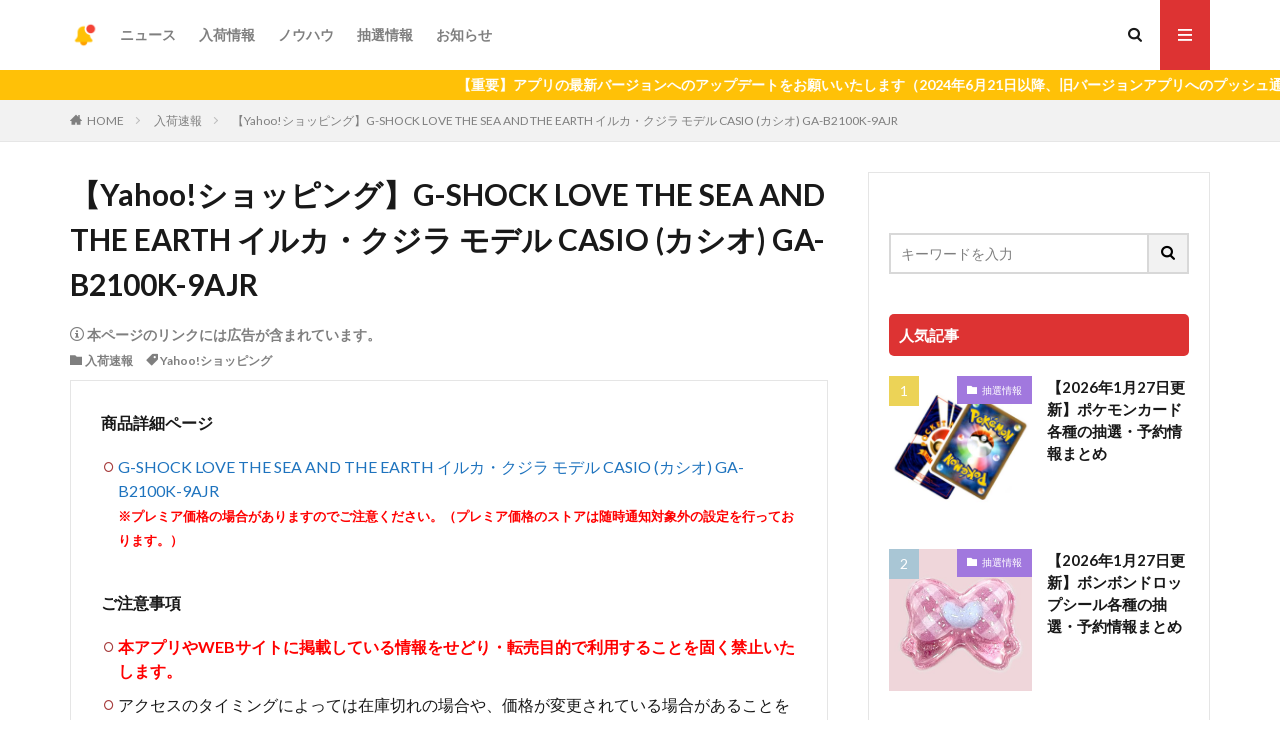

--- FILE ---
content_type: text/html; charset=UTF-8
request_url: https://nyuka-now.com/archives/137536
body_size: 22764
content:
<!DOCTYPE html>

<html lang="ja" prefix="og: http://ogp.me/ns#" class="t-html 
">

<head prefix="og: http://ogp.me/ns# fb: http://ogp.me/ns/fb# article: http://ogp.me/ns/article#">
    <meta charset="UTF-8">

    
    
                
    <title>【Yahoo!ショッピング】G-SHOCK LOVE THE SEA AND THE EARTH イルカ・クジラ モデル CASIO (カシオ) GA-B2100K-9AJR│入荷Now</title>
<meta name='robots' content='max-image-preview:large' />
<link rel="alternate" title="oEmbed (JSON)" type="application/json+oembed" href="https://nyuka-now.com/wp-json/oembed/1.0/embed?url=https%3A%2F%2Fnyuka-now.com%2Farchives%2F137536" />
<link rel="alternate" title="oEmbed (XML)" type="text/xml+oembed" href="https://nyuka-now.com/wp-json/oembed/1.0/embed?url=https%3A%2F%2Fnyuka-now.com%2Farchives%2F137536&#038;format=xml" />
<!-- nyuka-now.com is managing ads with Advanced Ads 2.0.16 – https://wpadvancedads.com/ --><script id="nyuka-ready">
			window.advanced_ads_ready=function(e,a){a=a||"complete";var d=function(e){return"interactive"===a?"loading"!==e:"complete"===e};d(document.readyState)?e():document.addEventListener("readystatechange",(function(a){d(a.target.readyState)&&e()}),{once:"interactive"===a})},window.advanced_ads_ready_queue=window.advanced_ads_ready_queue||[];		</script>
		<style id='wp-img-auto-sizes-contain-inline-css' type='text/css'>
img:is([sizes=auto i],[sizes^="auto," i]){contain-intrinsic-size:3000px 1500px}
/*# sourceURL=wp-img-auto-sizes-contain-inline-css */
</style>
<link rel='stylesheet' id='dashicons-css' href='https://nyuka-now.com/wp-includes/css/dashicons.min.css?ver=6.9' type='text/css' media='all' />
<link rel='stylesheet' id='thickbox-css' href='https://nyuka-now.com/wp-includes/js/thickbox/thickbox.css?ver=6.9' type='text/css' media='all' />
<link rel='stylesheet' id='wp-block-library-css' href='https://nyuka-now.com/wp-includes/css/dist/block-library/style.min.css?ver=6.9' type='text/css' media='all' />
<style id='global-styles-inline-css' type='text/css'>
:root{--wp--preset--aspect-ratio--square: 1;--wp--preset--aspect-ratio--4-3: 4/3;--wp--preset--aspect-ratio--3-4: 3/4;--wp--preset--aspect-ratio--3-2: 3/2;--wp--preset--aspect-ratio--2-3: 2/3;--wp--preset--aspect-ratio--16-9: 16/9;--wp--preset--aspect-ratio--9-16: 9/16;--wp--preset--color--black: #000000;--wp--preset--color--cyan-bluish-gray: #abb8c3;--wp--preset--color--white: #ffffff;--wp--preset--color--pale-pink: #f78da7;--wp--preset--color--vivid-red: #cf2e2e;--wp--preset--color--luminous-vivid-orange: #ff6900;--wp--preset--color--luminous-vivid-amber: #fcb900;--wp--preset--color--light-green-cyan: #7bdcb5;--wp--preset--color--vivid-green-cyan: #00d084;--wp--preset--color--pale-cyan-blue: #8ed1fc;--wp--preset--color--vivid-cyan-blue: #0693e3;--wp--preset--color--vivid-purple: #9b51e0;--wp--preset--gradient--vivid-cyan-blue-to-vivid-purple: linear-gradient(135deg,rgb(6,147,227) 0%,rgb(155,81,224) 100%);--wp--preset--gradient--light-green-cyan-to-vivid-green-cyan: linear-gradient(135deg,rgb(122,220,180) 0%,rgb(0,208,130) 100%);--wp--preset--gradient--luminous-vivid-amber-to-luminous-vivid-orange: linear-gradient(135deg,rgb(252,185,0) 0%,rgb(255,105,0) 100%);--wp--preset--gradient--luminous-vivid-orange-to-vivid-red: linear-gradient(135deg,rgb(255,105,0) 0%,rgb(207,46,46) 100%);--wp--preset--gradient--very-light-gray-to-cyan-bluish-gray: linear-gradient(135deg,rgb(238,238,238) 0%,rgb(169,184,195) 100%);--wp--preset--gradient--cool-to-warm-spectrum: linear-gradient(135deg,rgb(74,234,220) 0%,rgb(151,120,209) 20%,rgb(207,42,186) 40%,rgb(238,44,130) 60%,rgb(251,105,98) 80%,rgb(254,248,76) 100%);--wp--preset--gradient--blush-light-purple: linear-gradient(135deg,rgb(255,206,236) 0%,rgb(152,150,240) 100%);--wp--preset--gradient--blush-bordeaux: linear-gradient(135deg,rgb(254,205,165) 0%,rgb(254,45,45) 50%,rgb(107,0,62) 100%);--wp--preset--gradient--luminous-dusk: linear-gradient(135deg,rgb(255,203,112) 0%,rgb(199,81,192) 50%,rgb(65,88,208) 100%);--wp--preset--gradient--pale-ocean: linear-gradient(135deg,rgb(255,245,203) 0%,rgb(182,227,212) 50%,rgb(51,167,181) 100%);--wp--preset--gradient--electric-grass: linear-gradient(135deg,rgb(202,248,128) 0%,rgb(113,206,126) 100%);--wp--preset--gradient--midnight: linear-gradient(135deg,rgb(2,3,129) 0%,rgb(40,116,252) 100%);--wp--preset--font-size--small: 13px;--wp--preset--font-size--medium: 20px;--wp--preset--font-size--large: 36px;--wp--preset--font-size--x-large: 42px;--wp--preset--spacing--20: 0.44rem;--wp--preset--spacing--30: 0.67rem;--wp--preset--spacing--40: 1rem;--wp--preset--spacing--50: 1.5rem;--wp--preset--spacing--60: 2.25rem;--wp--preset--spacing--70: 3.38rem;--wp--preset--spacing--80: 5.06rem;--wp--preset--shadow--natural: 6px 6px 9px rgba(0, 0, 0, 0.2);--wp--preset--shadow--deep: 12px 12px 50px rgba(0, 0, 0, 0.4);--wp--preset--shadow--sharp: 6px 6px 0px rgba(0, 0, 0, 0.2);--wp--preset--shadow--outlined: 6px 6px 0px -3px rgb(255, 255, 255), 6px 6px rgb(0, 0, 0);--wp--preset--shadow--crisp: 6px 6px 0px rgb(0, 0, 0);}:where(.is-layout-flex){gap: 0.5em;}:where(.is-layout-grid){gap: 0.5em;}body .is-layout-flex{display: flex;}.is-layout-flex{flex-wrap: wrap;align-items: center;}.is-layout-flex > :is(*, div){margin: 0;}body .is-layout-grid{display: grid;}.is-layout-grid > :is(*, div){margin: 0;}:where(.wp-block-columns.is-layout-flex){gap: 2em;}:where(.wp-block-columns.is-layout-grid){gap: 2em;}:where(.wp-block-post-template.is-layout-flex){gap: 1.25em;}:where(.wp-block-post-template.is-layout-grid){gap: 1.25em;}.has-black-color{color: var(--wp--preset--color--black) !important;}.has-cyan-bluish-gray-color{color: var(--wp--preset--color--cyan-bluish-gray) !important;}.has-white-color{color: var(--wp--preset--color--white) !important;}.has-pale-pink-color{color: var(--wp--preset--color--pale-pink) !important;}.has-vivid-red-color{color: var(--wp--preset--color--vivid-red) !important;}.has-luminous-vivid-orange-color{color: var(--wp--preset--color--luminous-vivid-orange) !important;}.has-luminous-vivid-amber-color{color: var(--wp--preset--color--luminous-vivid-amber) !important;}.has-light-green-cyan-color{color: var(--wp--preset--color--light-green-cyan) !important;}.has-vivid-green-cyan-color{color: var(--wp--preset--color--vivid-green-cyan) !important;}.has-pale-cyan-blue-color{color: var(--wp--preset--color--pale-cyan-blue) !important;}.has-vivid-cyan-blue-color{color: var(--wp--preset--color--vivid-cyan-blue) !important;}.has-vivid-purple-color{color: var(--wp--preset--color--vivid-purple) !important;}.has-black-background-color{background-color: var(--wp--preset--color--black) !important;}.has-cyan-bluish-gray-background-color{background-color: var(--wp--preset--color--cyan-bluish-gray) !important;}.has-white-background-color{background-color: var(--wp--preset--color--white) !important;}.has-pale-pink-background-color{background-color: var(--wp--preset--color--pale-pink) !important;}.has-vivid-red-background-color{background-color: var(--wp--preset--color--vivid-red) !important;}.has-luminous-vivid-orange-background-color{background-color: var(--wp--preset--color--luminous-vivid-orange) !important;}.has-luminous-vivid-amber-background-color{background-color: var(--wp--preset--color--luminous-vivid-amber) !important;}.has-light-green-cyan-background-color{background-color: var(--wp--preset--color--light-green-cyan) !important;}.has-vivid-green-cyan-background-color{background-color: var(--wp--preset--color--vivid-green-cyan) !important;}.has-pale-cyan-blue-background-color{background-color: var(--wp--preset--color--pale-cyan-blue) !important;}.has-vivid-cyan-blue-background-color{background-color: var(--wp--preset--color--vivid-cyan-blue) !important;}.has-vivid-purple-background-color{background-color: var(--wp--preset--color--vivid-purple) !important;}.has-black-border-color{border-color: var(--wp--preset--color--black) !important;}.has-cyan-bluish-gray-border-color{border-color: var(--wp--preset--color--cyan-bluish-gray) !important;}.has-white-border-color{border-color: var(--wp--preset--color--white) !important;}.has-pale-pink-border-color{border-color: var(--wp--preset--color--pale-pink) !important;}.has-vivid-red-border-color{border-color: var(--wp--preset--color--vivid-red) !important;}.has-luminous-vivid-orange-border-color{border-color: var(--wp--preset--color--luminous-vivid-orange) !important;}.has-luminous-vivid-amber-border-color{border-color: var(--wp--preset--color--luminous-vivid-amber) !important;}.has-light-green-cyan-border-color{border-color: var(--wp--preset--color--light-green-cyan) !important;}.has-vivid-green-cyan-border-color{border-color: var(--wp--preset--color--vivid-green-cyan) !important;}.has-pale-cyan-blue-border-color{border-color: var(--wp--preset--color--pale-cyan-blue) !important;}.has-vivid-cyan-blue-border-color{border-color: var(--wp--preset--color--vivid-cyan-blue) !important;}.has-vivid-purple-border-color{border-color: var(--wp--preset--color--vivid-purple) !important;}.has-vivid-cyan-blue-to-vivid-purple-gradient-background{background: var(--wp--preset--gradient--vivid-cyan-blue-to-vivid-purple) !important;}.has-light-green-cyan-to-vivid-green-cyan-gradient-background{background: var(--wp--preset--gradient--light-green-cyan-to-vivid-green-cyan) !important;}.has-luminous-vivid-amber-to-luminous-vivid-orange-gradient-background{background: var(--wp--preset--gradient--luminous-vivid-amber-to-luminous-vivid-orange) !important;}.has-luminous-vivid-orange-to-vivid-red-gradient-background{background: var(--wp--preset--gradient--luminous-vivid-orange-to-vivid-red) !important;}.has-very-light-gray-to-cyan-bluish-gray-gradient-background{background: var(--wp--preset--gradient--very-light-gray-to-cyan-bluish-gray) !important;}.has-cool-to-warm-spectrum-gradient-background{background: var(--wp--preset--gradient--cool-to-warm-spectrum) !important;}.has-blush-light-purple-gradient-background{background: var(--wp--preset--gradient--blush-light-purple) !important;}.has-blush-bordeaux-gradient-background{background: var(--wp--preset--gradient--blush-bordeaux) !important;}.has-luminous-dusk-gradient-background{background: var(--wp--preset--gradient--luminous-dusk) !important;}.has-pale-ocean-gradient-background{background: var(--wp--preset--gradient--pale-ocean) !important;}.has-electric-grass-gradient-background{background: var(--wp--preset--gradient--electric-grass) !important;}.has-midnight-gradient-background{background: var(--wp--preset--gradient--midnight) !important;}.has-small-font-size{font-size: var(--wp--preset--font-size--small) !important;}.has-medium-font-size{font-size: var(--wp--preset--font-size--medium) !important;}.has-large-font-size{font-size: var(--wp--preset--font-size--large) !important;}.has-x-large-font-size{font-size: var(--wp--preset--font-size--x-large) !important;}
/*# sourceURL=global-styles-inline-css */
</style>

<style id='classic-theme-styles-inline-css' type='text/css'>
/*! This file is auto-generated */
.wp-block-button__link{color:#fff;background-color:#32373c;border-radius:9999px;box-shadow:none;text-decoration:none;padding:calc(.667em + 2px) calc(1.333em + 2px);font-size:1.125em}.wp-block-file__button{background:#32373c;color:#fff;text-decoration:none}
/*# sourceURL=/wp-includes/css/classic-themes.min.css */
</style>
<link rel='stylesheet' id='contact-form-7-css' href='https://nyuka-now.com/wp-content/plugins/contact-form-7/includes/css/styles.css?ver=6.1.4' type='text/css' media='all' />
<style id='contact-form-7-inline-css' type='text/css'>
.wpcf7 .wpcf7-recaptcha iframe {margin-bottom: 0;}.wpcf7 .wpcf7-recaptcha[data-align="center"] > div {margin: 0 auto;}.wpcf7 .wpcf7-recaptcha[data-align="right"] > div {margin: 0 0 0 auto;}
/*# sourceURL=contact-form-7-inline-css */
</style>
<link rel='stylesheet' id='amazon-auto-links-_common-css' href='https://nyuka-now.com/wp-content/plugins/amazon-auto-links/template/_common/style.min.css?ver=5.4.3' type='text/css' media='all' />
<link rel='stylesheet' id='amazon-auto-links-list-css' href='https://nyuka-now.com/wp-content/plugins/amazon-auto-links/template/list/style.min.css?ver=1.4.1' type='text/css' media='all' />
<link rel='stylesheet' id='wp-pointer-css' href='https://nyuka-now.com/wp-includes/css/wp-pointer.min.css?ver=6.9' type='text/css' media='all' />
<script type="text/javascript" src="https://nyuka-now.com/wp-includes/js/jquery/jquery.min.js?ver=3.7.1" id="jquery-core-js"></script>
<script type="text/javascript" src="https://nyuka-now.com/wp-includes/js/jquery/jquery-migrate.min.js?ver=3.4.1" id="jquery-migrate-js"></script>
<link rel="https://api.w.org/" href="https://nyuka-now.com/wp-json/" /><link rel="alternate" title="JSON" type="application/json" href="https://nyuka-now.com/wp-json/wp/v2/posts/137536" /><style type='text/css' id='amazon-auto-links-button-css' data-version='5.4.3'>.amazon-auto-links-button.amazon-auto-links-button-default { background-image: -webkit-linear-gradient(top, #4997e5, #3f89ba);background-image: -moz-linear-gradient(top, #4997e5, #3f89ba);background-image: -ms-linear-gradient(top, #4997e5, #3f89ba);background-image: -o-linear-gradient(top, #4997e5, #3f89ba);background-image: linear-gradient(to bottom, #4997e5, #3f89ba);-webkit-border-radius: 4px;-moz-border-radius: 4px;border-radius: 4px;margin-left: auto;margin-right: auto;text-align: center;white-space: nowrap;color: #ffffff;font-size: 13px;text-shadow: 0 0 transparent;width: 100px;padding: 7px 8px 8px 8px;background: #3498db;border: solid #6891a5 1px;text-decoration: none;}.amazon-auto-links-button.amazon-auto-links-button-default:hover {background: #3cb0fd;background-image: -webkit-linear-gradient(top, #3cb0fd, #3498db);background-image: -moz-linear-gradient(top, #3cb0fd, #3498db);background-image: -ms-linear-gradient(top, #3cb0fd, #3498db);background-image: -o-linear-gradient(top, #3cb0fd, #3498db);background-image: linear-gradient(to bottom, #3cb0fd, #3498db);text-decoration: none;}.amazon-auto-links-button.amazon-auto-links-button-default > a {color: inherit; border-bottom: none;text-decoration: none; }.amazon-auto-links-button.amazon-auto-links-button-default > a:hover {color: inherit;}.amazon-auto-links-button > a, .amazon-auto-links-button > a:hover {-webkit-box-shadow: none;box-shadow: none;color: inherit;}div.amazon-auto-links-button {line-height: 1.3; }button.amazon-auto-links-button {white-space: nowrap;}.amazon-auto-links-button-link {text-decoration: none;}.amazon-auto-links-button-138571 { margin-right: auto; margin-left: auto; white-space: nowrap; text-align: center; display: inline-flex; justify-content: space-around; font-size: 13px; color: #ffffff; font-weight: 400; padding-top: 8px; padding-right: 16px; padding-bottom: 8px; padding-left: 16px; border-radius: 4px; border-color: #1f628d; border-width: 1px; background-color: #4997e5; transform: scale(0.98); border-style: none; background-solid: solid; } .amazon-auto-links-button-138571 * { box-sizing: border-box; } .amazon-auto-links-button-138571 .button-icon { margin-right: auto; margin-left: auto; display: none; height: auto; border: solid 0; } .amazon-auto-links-button-138571 .button-icon > i { display: inline-block; width: 100%; height: 100%; } .amazon-auto-links-button-138571 .button-icon-left { display: inline-flex; background-color: transparent; border-color: transparent; padding: 0px; margin: 0px; min-height: 17px; min-width: 17px; padding-top: 0px; padding-right: 0px; padding-bottom: 0px; padding-left: 0px; } .amazon-auto-links-button-138571 .button-icon-left > i { background-color: #ffffff; background-size: contain; background-position: center; background-repeat: no-repeat; -webkit-mask-image: url('https://nyuka-now.com/wp-content/plugins/amazon-auto-links/include/core/component/button/asset/image/icon/cart.svg'); mask-image: url('https://nyuka-now.com/wp-content/plugins/amazon-auto-links/include/core/component/button/asset/image/icon/cart.svg'); -webkit-mask-position: center center; mask-position: center center; -webkit-mask-repeat: no-repeat; mask-repeat: no-repeat; } .amazon-auto-links-button-138571 .button-label { margin-top: 0px; margin-right: 8px; margin-bottom: 0px; margin-left: 8px; } .amazon-auto-links-button-138571 > * { align-items: center; display: inline-flex; vertical-align: middle; } .amazon-auto-links-button-138571:hover { transform: scale(1.0); filter: alpha(opacity=70); opacity: 0.7; }.amazon-auto-links-button-138572 { margin-right: auto; margin-left: auto; white-space: nowrap; text-align: center; display: inline-flex; justify-content: space-around; font-size: 13px; color: #ffffff; font-weight: 400; padding-top: 8px; padding-right: 16px; padding-bottom: 8px; padding-left: 16px; border-radius: 0px; border-color: #1f628d; border-width: 1px; background-color: #0a0101; transform: scale(0.98); border-style: none; background-solid: solid; } .amazon-auto-links-button-138572 * { box-sizing: border-box; } .amazon-auto-links-button-138572 .button-icon { margin-right: auto; margin-left: auto; display: none; height: auto; border: solid 0; } .amazon-auto-links-button-138572 .button-icon > i { display: inline-block; width: 100%; height: 100%; } .amazon-auto-links-button-138572 .button-icon-left { display: inline-flex; background-color: transparent; border-color: transparent; padding: 0px; margin: 0px; min-height: 17px; min-width: 17px; padding-top: 0px; padding-right: 0px; padding-bottom: 0px; padding-left: 0px; } .amazon-auto-links-button-138572 .button-icon-left > i { background-color: #ffffff; background-size: contain; background-position: center; background-repeat: no-repeat; -webkit-mask-image: url('https://nyuka-now.com/wp-content/plugins/amazon-auto-links/include/core/component/button/asset/image/icon/cart.svg'); mask-image: url('https://nyuka-now.com/wp-content/plugins/amazon-auto-links/include/core/component/button/asset/image/icon/cart.svg'); -webkit-mask-position: center center; mask-position: center center; -webkit-mask-repeat: no-repeat; mask-repeat: no-repeat; } .amazon-auto-links-button-138572 .button-icon-right { display: inline-flex; background-color: #ffffff; border-color: transparent; margin: 0px; min-height: 17px; min-width: 17px; border-radius: 10px; padding-top: 0px; padding-right: 0px; padding-bottom: 0px; padding-left: 2px; } .amazon-auto-links-button-138572 .button-icon-right > i { background-color: #000000; background-size: contain; background-position: center; background-repeat: no-repeat; -webkit-mask-image: url('https://nyuka-now.com/wp-content/plugins/amazon-auto-links/include/core/component/button/asset/image/icon/controls-play.svg'); mask-image: url('https://nyuka-now.com/wp-content/plugins/amazon-auto-links/include/core/component/button/asset/image/icon/controls-play.svg'); -webkit-mask-position: center center; mask-position: center center; -webkit-mask-repeat: no-repeat; mask-repeat: no-repeat; } .amazon-auto-links-button-138572 .button-label { margin-top: 0px; margin-right: 16px; margin-bottom: 0px; margin-left: 16px; } .amazon-auto-links-button-138572 > * { align-items: center; display: inline-flex; vertical-align: middle; } .amazon-auto-links-button-138572:hover { transform: scale(1.0); filter: alpha(opacity=70); opacity: 0.7; }.amazon-auto-links-button-138573 { margin-right: auto; margin-left: auto; white-space: nowrap; text-align: center; display: inline-flex; justify-content: space-around; font-size: 13px; color: #000000; font-weight: 500; padding-top: 8px; padding-right: 16px; padding-bottom: 8px; padding-left: 16px; border-radius: 19px; border-color: #e8b500; border-width: 1px; background-color: #ffd814; transform: scale(0.98); border-style: solid; background-solid: solid; } .amazon-auto-links-button-138573 * { box-sizing: border-box; } .amazon-auto-links-button-138573 .button-icon { margin-right: auto; margin-left: auto; display: none; height: auto; border: solid 0; } .amazon-auto-links-button-138573 .button-icon > i { display: inline-block; width: 100%; height: 100%; } .amazon-auto-links-button-138573 .button-label { margin-top: 0px; margin-right: 32px; margin-bottom: 0px; margin-left: 32px; } .amazon-auto-links-button-138573 > * { align-items: center; display: inline-flex; vertical-align: middle; } .amazon-auto-links-button-138573:hover { transform: scale(1.0); filter: alpha(opacity=70); opacity: 0.7; }.amazon-auto-links-button-138574 { margin-right: auto; margin-left: auto; white-space: nowrap; text-align: center; display: inline-flex; justify-content: space-around; font-size: 13px; color: #000000; font-weight: 500; padding: 3px; border-radius: 4px; border-color: #c89411 #b0820f #99710d; border-width: 1px; background-color: #ecb21f; transform: scale(0.98); border-style: solid; background-image: linear-gradient(to bottom,#f8e3ad,#eeba37); } .amazon-auto-links-button-138574 * { box-sizing: border-box; } .amazon-auto-links-button-138574 .button-icon { margin-right: auto; margin-left: auto; display: none; height: auto; border: solid 0; } .amazon-auto-links-button-138574 .button-icon > i { display: inline-block; width: 100%; height: 100%; } .amazon-auto-links-button-138574 .button-icon-left { display: inline-flex; background-color: #2d2d2d; border-width: 1px; border-color: #0a0a0a; border-radius: 2px; margin: 0px; padding-top: 2px; padding-right: 2px; padding-bottom: 3px; padding-left: 2px; min-width: 25px; min-height: 25px; } .amazon-auto-links-button-138574 .button-icon-left > i { background-color: #ffffff; background-size: contain; background-position: center; background-repeat: no-repeat; -webkit-mask-image: url('https://nyuka-now.com/wp-content/plugins/amazon-auto-links/include/core/component/button/asset/image/icon/cart.svg'); mask-image: url('https://nyuka-now.com/wp-content/plugins/amazon-auto-links/include/core/component/button/asset/image/icon/cart.svg'); -webkit-mask-position: center center; mask-position: center center; -webkit-mask-repeat: no-repeat; mask-repeat: no-repeat; } .amazon-auto-links-button-138574 .button-label { margin-top: 0px; margin-right: 32px; margin-bottom: 0px; margin-left: 32px; } .amazon-auto-links-button-138574 > * { align-items: center; display: inline-flex; vertical-align: middle; } .amazon-auto-links-button-138574:hover { transform: scale(1.0); filter: alpha(opacity=70); opacity: 0.7; }.amazon-auto-links-button-138575 { display: block; margin-right: auto; margin-left: auto; position: relative; width: 176px; height: 28px; } .amazon-auto-links-button-138575 > img { height: unset; max-width: 100%; max-height: 100%; margin-right: auto; margin-left: auto; display: block; position: absolute; top: 50%; left: 50%; -ms-transform: translate(-50%, -50%); transform: translate(-50%, -50%); }.amazon-auto-links-button-138576 { display: block; margin-right: auto; margin-left: auto; position: relative; width: 148px; height: 79px; transform: scale(0.98); } .amazon-auto-links-button-138576:hover { transform: scale(1.0); } .amazon-auto-links-button-138576 > img { height: unset; max-width: 100%; max-height: 100%; margin-right: auto; margin-left: auto; display: block; position: absolute; top: 50%; left: 50%; -ms-transform: translate(-50%, -50%); transform: translate(-50%, -50%); } .amazon-auto-links-button-138576 > img:hover { filter: alpha(opacity=70); opacity: 0.7; }</style><meta name="thumbnail" content="" /><link rel="stylesheet" href="https://nyuka-now.com/wp-content/themes/the-thor/css/icon.min.css">
<link rel="stylesheet" href="https://fonts.googleapis.com/css?family=Lato:100,300,400,700,900">
<link rel="stylesheet" href="https://fonts.googleapis.com/css?family=Fjalla+One">
<link rel="stylesheet" href="https://fonts.googleapis.com/css?family=Noto+Sans+JP:100,200,300,400,500,600,700,800,900">
<link rel="stylesheet" href="https://nyuka-now.com/wp-content/themes/the-thor/style.min.css">
<link rel="stylesheet" href="https://nyuka-now.com/wp-content/themes/the-thor-child/style-user.css?1695825670">
<link rel="canonical" href="https://nyuka-now.com/archives/137536" />
<script src="https://ajax.googleapis.com/ajax/libs/jquery/1.12.4/jquery.min.js"></script>
<meta http-equiv="X-UA-Compatible" content="IE=edge">
<meta name="viewport" content="width=device-width, initial-scale=1, viewport-fit=cover"/>
<script>
(function(i,s,o,g,r,a,m){i['GoogleAnalyticsObject']=r;i[r]=i[r]||function(){
(i[r].q=i[r].q||[]).push(arguments)},i[r].l=1*new Date();a=s.createElement(o),
m=s.getElementsByTagName(o)[0];a.async=1;a.src=g;m.parentNode.insertBefore(a,m)
})(window,document,'script','https://www.google-analytics.com/analytics.js','ga');

ga('create', 'UA-165344467-1', 'auto');
ga('send', 'pageview');
</script>
<style>
.widget.widget_nav_menu ul.menu{border-color: rgba(221,51,51,0.15);}.widget.widget_nav_menu ul.menu li{border-color: rgba(221,51,51,0.75);}.widget.widget_nav_menu ul.menu .sub-menu li{border-color: rgba(221,51,51,0.15);}.widget.widget_nav_menu ul.menu .sub-menu li .sub-menu li:first-child{border-color: rgba(221,51,51,0.15);}.widget.widget_nav_menu ul.menu li a:hover{background-color: rgba(221,51,51,0.75);}.widget.widget_nav_menu ul.menu .current-menu-item > a{background-color: rgba(221,51,51,0.75);}.widget.widget_nav_menu ul.menu li .sub-menu li a:before {color:#dd3333;}.widget.widget_nav_menu ul.menu li a{background-color:#dd3333;}.widget.widget_nav_menu ul.menu .sub-menu a:hover{color:#dd3333;}.widget.widget_nav_menu ul.menu .sub-menu .current-menu-item a{color:#dd3333;}.widget.widget_categories ul{border-color: rgba(221,51,51,0.15);}.widget.widget_categories ul li{border-color: rgba(221,51,51,0.75);}.widget.widget_categories ul .children li{border-color: rgba(221,51,51,0.15);}.widget.widget_categories ul .children li .children li:first-child{border-color: rgba(221,51,51,0.15);}.widget.widget_categories ul li a:hover{background-color: rgba(221,51,51,0.75);}.widget.widget_categories ul .current-menu-item > a{background-color: rgba(221,51,51,0.75);}.widget.widget_categories ul li .children li a:before {color:#dd3333;}.widget.widget_categories ul li a{background-color:#dd3333;}.widget.widget_categories ul .children a:hover{color:#dd3333;}.widget.widget_categories ul .children .current-menu-item a{color:#dd3333;}.widgetSearch__input:hover{border-color:#dd3333;}.widgetCatTitle{background-color:#dd3333;}.widgetCatTitle__inner{background-color:#dd3333;}.widgetSearch__submit:hover{background-color:#dd3333;}.widgetProfile__sns{background-color:#dd3333;}.widget.widget_calendar .calendar_wrap tbody a:hover{background-color:#dd3333;}.widget ul li a:hover{color:#dd3333;}.widget.widget_rss .rsswidget:hover{color:#dd3333;}.widget.widget_tag_cloud a:hover{background-color:#dd3333;}.widget select:hover{border-color:#dd3333;}.widgetSearch__checkLabel:hover:after{border-color:#dd3333;}.widgetSearch__check:checked .widgetSearch__checkLabel:before, .widgetSearch__check:checked + .widgetSearch__checkLabel:before{border-color:#dd3333;}.widgetTab__item.current{border-top-color:#dd3333;}.widgetTab__item:hover{border-top-color:#dd3333;}.searchHead__title{background-color:#dd3333;}.searchHead__submit:hover{color:#dd3333;}.menuBtn__close:hover{color:#dd3333;}.menuBtn__link:hover{color:#dd3333;}@media only screen and (min-width: 992px){.menuBtn__link {background-color:#dd3333;}}.t-headerCenter .menuBtn__link:hover{color:#dd3333;}.searchBtn__close:hover{color:#dd3333;}.searchBtn__link:hover{color:#dd3333;}.breadcrumb__item a:hover{color:#dd3333;}.pager__item{color:#dd3333;}.pager__item:hover, .pager__item-current{background-color:#dd3333; color:#fff;}.page-numbers{color:#dd3333;}.page-numbers:hover, .page-numbers.current{background-color:#dd3333; color:#fff;}.pagePager__item{color:#dd3333;}.pagePager__item:hover, .pagePager__item-current{background-color:#dd3333; color:#fff;}.heading a:hover{color:#dd3333;}.eyecatch__cat{background-color:#dd3333;}.the__category{background-color:#dd3333;}.dateList__item a:hover{color:#dd3333;}.controllerFooter__item:last-child{background-color:#dd3333;}.controllerFooter__close{background-color:#dd3333;}.bottomFooter__topBtn{background-color:#dd3333;}.mask-color{background-color:#dd3333;}.mask-colorgray{background-color:#dd3333;}.pickup3__item{background-color:#dd3333;}.categoryBox__title{color:#dd3333;}.comments__list .comment-meta{background-color:#dd3333;}.comment-respond .submit{background-color:#dd3333;}.prevNext__pop{background-color:#dd3333;}.swiper-pagination-bullet-active{background-color:#dd3333;}.swiper-slider .swiper-button-next, .swiper-slider .swiper-container-rtl .swiper-button-prev, .swiper-slider .swiper-button-prev, .swiper-slider .swiper-container-rtl .swiper-button-next	{background-color:#dd3333;}.snsFooter{background-color:#dd3333}.widget-main .heading.heading-widget{background-color:#dd3333}.widget-main .heading.heading-widgetsimple{background-color:#dd3333}.widget-main .heading.heading-widgetsimplewide{background-color:#dd3333}.widget-main .heading.heading-widgetwide{background-color:#dd3333}.widget-main .heading.heading-widgetbottom:before{border-color:#dd3333}.widget-main .heading.heading-widgetborder{border-color:#dd3333}.widget-main .heading.heading-widgetborder::before,.widget-main .heading.heading-widgetborder::after{background-color:#dd3333}.widget-side .heading.heading-widget{background-color:#dd3333}.widget-side .heading.heading-widgetsimple{background-color:#dd3333}.widget-side .heading.heading-widgetsimplewide{background-color:#dd3333}.widget-side .heading.heading-widgetwide{background-color:#dd3333}.widget-side .heading.heading-widgetbottom:before{border-color:#dd3333}.widget-side .heading.heading-widgetborder{border-color:#dd3333}.widget-side .heading.heading-widgetborder::before,.widget-side .heading.heading-widgetborder::after{background-color:#dd3333}.widget-foot .heading.heading-widget{background-color:#dd3333}.widget-foot .heading.heading-widgetsimple{background-color:#dd3333}.widget-foot .heading.heading-widgetsimplewide{background-color:#dd3333}.widget-foot .heading.heading-widgetwide{background-color:#dd3333}.widget-foot .heading.heading-widgetbottom:before{border-color:#dd3333}.widget-foot .heading.heading-widgetborder{border-color:#dd3333}.widget-foot .heading.heading-widgetborder::before,.widget-foot .heading.heading-widgetborder::after{background-color:#dd3333}.widget-menu .heading.heading-widget{background-color:#dd3333}.widget-menu .heading.heading-widgetsimple{background-color:#dd3333}.widget-menu .heading.heading-widgetsimplewide{background-color:#dd3333}.widget-menu .heading.heading-widgetwide{background-color:#dd3333}.widget-menu .heading.heading-widgetbottom:before{border-color:#dd3333}.widget-menu .heading.heading-widgetborder{border-color:#dd3333}.widget-menu .heading.heading-widgetborder::before,.widget-menu .heading.heading-widgetborder::after{background-color:#dd3333}.rankingBox__bg{background-color:#dd3333}.the__ribbon{background-color:#dd3333}.the__ribbon:after{border-left-color:#dd3333; border-right-color:#dd3333}.cc-ft4{color:#fc7679;}.cc-hv4:hover{color:#fc7679;}.cc-bg4{background-color:#fc7679;}.cc-br4{border-color:#fc7679;}.cc-ft9{color:#fda477;}.cc-hv9:hover{color:#fda477;}.cc-bg9{background-color:#fda477;}.cc-br9{border-color:#fda477;}.cc-ft10{color:#a9ce80;}.cc-hv10:hover{color:#a9ce80;}.cc-bg10{background-color:#a9ce80;}.cc-br10{border-color:#a9ce80;}.cc-ft29{color:#1e73be;}.cc-hv29:hover{color:#1e73be;}.cc-bg29{background-color:#1e73be;}.cc-br29{border-color:#1e73be;}.cc-ft6{color:#51b7e7;}.cc-hv6:hover{color:#51b7e7;}.cc-bg6{background-color:#51b7e7;}.cc-br6{border-color:#51b7e7;}.cc-ft5{color:#a178de;}.cc-hv5:hover{color:#a178de;}.cc-bg5{background-color:#a178de;}.cc-br5{border-color:#a178de;}.postCta.u-border{border-color:#dd3333}.content .afTagBox__btnDetail{background-color:#dd3333;}.widget .widgetAfTag__btnDetail{background-color:#dd3333;}.content .afTagBox__btnAf{background-color:#dd3333;}.widget .widgetAfTag__btnAf{background-color:#dd3333;}.content a{color:#1e73be;}.phrase a{color:#1e73be;}.content .sitemap li a:hover{color:#1e73be;}.content h2 a:hover,.content h3 a:hover,.content h4 a:hover,.content h5 a:hover{color:#1e73be;}.content ul.menu li a:hover{color:#1e73be;}.content .es-LiconBox:before{background-color:#a83f3f;}.content .es-LiconCircle:before{background-color:#a83f3f;}.content .es-BTiconBox:before{background-color:#a83f3f;}.content .es-BTiconCircle:before{background-color:#a83f3f;}.content .es-BiconObi{border-color:#a83f3f;}.content .es-BiconCorner:before{background-color:#a83f3f;}.content .es-BiconCircle:before{background-color:#a83f3f;}.content .es-BmarkHatena::before{background-color:#005293;}.content .es-BmarkExcl::before{background-color:#b60105;}.content .es-BmarkQ::before{background-color:#005293;}.content .es-BmarkQ::after{border-top-color:#005293;}.content .es-BmarkA::before{color:#b60105;}.content .es-BsubTradi::before{color:#ffffff;background-color:#b60105;border-color:#b60105;}.btn__link-primary{color:#ffffff; background-color:#dd3333;}.content .btn__link-primary{color:#ffffff; background-color:#dd3333;}.searchBtn__contentInner .btn__link-search{color:#ffffff; background-color:#dd3333;}.btn__link-secondary{color:#ffffff; background-color:#3f3f3f;}.content .btn__link-secondary{color:#ffffff; background-color:#3f3f3f;}.btn__link-search{color:#ffffff; background-color:#3f3f3f;}.btn__link-normal{color:#3f3f3f;}.content .btn__link-normal{color:#3f3f3f;}.btn__link-normal:hover{background-color:#3f3f3f;}.content .btn__link-normal:hover{background-color:#3f3f3f;}.comments__list .comment-reply-link{color:#3f3f3f;}.comments__list .comment-reply-link:hover{background-color:#3f3f3f;}@media only screen and (min-width: 992px){.subNavi__link-pickup{color:#3f3f3f;}}@media only screen and (min-width: 992px){.subNavi__link-pickup:hover{background-color:#3f3f3f;}}.partsH2-1 h2{color:#191919; border-color:#f2f2f2;}.partsH3-21 h3{color:#191919; background-color:#f2f2f2;}.partsH4-61 h4{color:#191919;}.partsH4-61 h4::after{background-color:#f2f2f2;}.content h5{color:#191919}.content ul > li::before{color:#a83f3f;}.content ul{color:#191919;}.content ol > li::before{color:#a83f3f; border-color:#a83f3f;}.content ol > li > ol > li::before{background-color:#a83f3f; border-color:#a83f3f;}.content ol > li > ol > li > ol > li::before{color:#a83f3f; border-color:#a83f3f;}.content ol{color:#191919;}.content .balloon .balloon__text{color:#191919; background-color:#f2f2f2;}.content .balloon .balloon__text-left:before{border-left-color:#f2f2f2;}.content .balloon .balloon__text-right:before{border-right-color:#f2f2f2;}.content .balloon-boder .balloon__text{color:#191919; background-color:#ffffff;  border-color:#d8d8d8;}.content .balloon-boder .balloon__text-left:before{border-left-color:#d8d8d8;}.content .balloon-boder .balloon__text-left:after{border-left-color:#ffffff;}.content .balloon-boder .balloon__text-right:before{border-right-color:#d8d8d8;}.content .balloon-boder .balloon__text-right:after{border-right-color:#ffffff;}.content blockquote{color:#191919; background-color:#f2f2f2;}.content blockquote::before{color:#d8d8d8;}.content table{color:#191919; border-top-color:#E5E5E5; border-left-color:#E5E5E5;}.content table th{background:#7f7f7f; color:#ffffff; ;border-right-color:#E5E5E5; border-bottom-color:#E5E5E5;}.content table td{background:#ffffff; ;border-right-color:#E5E5E5; border-bottom-color:#E5E5E5;}.content table tr:nth-child(odd) td{background-color:#f2f2f2;}
</style>
<link rel="icon" href="https://nyuka-now.com/wp-content/uploads/2021/01/cropped-icon_android_512-32x32.png" sizes="32x32" />
<link rel="icon" href="https://nyuka-now.com/wp-content/uploads/2021/01/cropped-icon_android_512-192x192.png" sizes="192x192" />
<link rel="apple-touch-icon" href="https://nyuka-now.com/wp-content/uploads/2021/01/cropped-icon_android_512-180x180.png" />
<meta name="msapplication-TileImage" content="https://nyuka-now.com/wp-content/uploads/2021/01/cropped-icon_android_512-270x270.png" />
		<style type="text/css" id="wp-custom-css">
			.slider2 ul>li:before {
  /* 別のスタイルを指定 */
  font-family: Arial;
  content: none;
  transform: scale(1.2);
}

#ez-toc-container li:before{
content:none;
}		</style>
						<style type="text/css" id="c4wp-checkout-css">
					.woocommerce-checkout .c4wp_captcha_field {
						margin-bottom: 10px;
						margin-top: 15px;
						position: relative;
						display: inline-block;
					}
				</style>
								<style type="text/css" id="c4wp-v3-lp-form-css">
					.login #login, .login #lostpasswordform {
						min-width: 350px !important;
					}
					.wpforms-field-c4wp iframe {
						width: 100% !important;
					}
				</style>
							<style type="text/css" id="c4wp-v3-lp-form-css">
				.login #login, .login #lostpasswordform {
					min-width: 350px !important;
				}
				.wpforms-field-c4wp iframe {
					width: 100% !important;
				}
			</style>
			        <meta property="og:site_name" content="入荷Now" />
<meta property="og:type" content="article" />
<meta property="og:title" content="【Yahoo!ショッピング】G-SHOCK LOVE THE SEA AND THE EARTH イルカ・クジラ モデル CASIO (カシオ) GA-B2100K-9AJR" />
<meta property="og:description" content="Yahoo!ショッピングでG-SHOCK各種の在庫ありを確認しました。販売ページの商品リンク、購入方法・注意点をまとめています。" />
<meta property="og:url" content="https://nyuka-now.com/archives/137536" />
<meta property="og:image" content="https://nyuka-now.com/wp-content/uploads/2021/02/1614356638-aa99e7275abf515987f5989a0e6cec54-scaled.jpg" />
<meta name="twitter:card" content="summary" />

            <script type="text/javascript" language="javascript">
    var vc_pid = "887022014";
</script><script type="text/javascript" src="//aml.valuecommerce.com/vcdal.js" async></script>

<script async src="https://securepubads.g.doubleclick.net/tag/js/gpt.js"></script>
<script>
  window.googletag = window.googletag || {cmd: []};
  googletag.cmd.push(function() {
    googletag.defineSlot('/9176203,22695068134/1785614', [[320, 50], [320, 100]], 'div-gpt-ad-1651044089457-0').addService(googletag.pubads());
    googletag.pubads().enableSingleRequest();
    googletag.pubads().collapseEmptyDivs(); //空のdivを閉じる
    googletag.enableServices();
  });
</script>

<!-- Google tag (gtag.js) -->
<script async src="https://www.googletagmanager.com/gtag/js?id=G-PRD24X6DQK"></script>
<script>
  window.dataLayer = window.dataLayer || [];
  function gtag(){dataLayer.push(arguments);}
  gtag('js', new Date());

  gtag('config', 'G-PRD24X6DQK');
</script>

<link rel="stylesheet" href="https://cdn.jsdelivr.net/npm/slick-carousel@1.8.1/slick/slick-theme.min.css">
<link rel="stylesheet" href="https://cdn.jsdelivr.net/npm/slick-carousel@1.8.1/slick/slick.min.css">
<script type="text/javascript" src="https://cdn.jsdelivr.net/npm/slick-carousel@1.8.1/slick/slick.min.js"></script>    
    <script async src="https://securepubads.g.doubleclick.net/tag/js/gpt.js"></script>
    <script>
        window.googletag = window.googletag || {
            cmd: []
        };
        googletag.cmd.push(function() {
            googletag.defineSlot('/9176203,22695068134/1785614', [
                [320, 50],
                [320, 100]
            ], 'div-gpt-ad-1651044089457-0').addService(googletag.pubads());
            googletag.pubads().enableSingleRequest();
            googletag.pubads().collapseEmptyDivs(); //空のdivを閉じる
            googletag.enableServices();
        });
    </script>

</head>

<body data-rsssl=1 class=" t-logoSp t-logoPc aa-prefix-nyuka-" id="top">

            <!--
        <div id="im_overlay" style='position:fixed;bottom:0;padding-bottom:env(safe-area-inset-bottom);left:0;right:0;width:100%;z-index:99998;text-align:center;transform-origin: center bottom;width:320px;margin:auto;opacity:0;'>
            <div id='div-gpt-ad-1651044089457-0' style='margin:auto;text-align:center;z-index:99999;'>
                <script>
                    googletag.cmd.push(function() {
                        googletag.display('div-gpt-ad-1651044089457-0');
                    });
                </script>
            </div>
        </div>

        <style>
            @media screen and (min-width: 599px) {
                #im_overlay {
                    display: none;
                }
            }
        </style>

        <script>
            (function(window, document) {
                window.addEventListener('load', function() {
                    var imoverlayExpand = function() {
                        var im_overlay = parent.document.getElementById("im_overlay");
                        var im_overlay_ifr = im_overlay.getElementsByTagName("iframe")[0];
                        if (!im_overlay_ifr) {
                            setTimeout(imoverlayExpand, 500);
                            return;
                        }
                        var s = parent.window.innerWidth / im_overlay_ifr.clientWidth;
                        im_overlay.style.webkitTransform = "scale(" + s + ")";
                        im_overlay.style.webkitTransformOrigin = "bottom";
                        im_overlay.style.transform = "scale(" + s + ")";
                        im_overlay.style.transformOrigin = "bottom";
                        im_overlay.style.opacity = "1";
                    };
                    imoverlayExpand();
                }, false);
            })(window, document);
        </script>

        -->
    
    

    <!--l-header-->
    <header class="l-header">
        <div class="container container-header">

            <!--logo-->
            <p class="siteTitle">
                    <a class="siteTitle__link" href="https://nyuka-now.com">
                                                    <img class="siteTitle__logo" src="https://nyuka-now.com/wp-content/uploads/2021/01/icon_android_512.png" alt="入荷Now" width="512" height="512">
                                            </a>
                    </p>                    <!--/logo-->


                                            <!--globalNavi-->
                        <nav class="globalNavi">
                            <div class="globalNavi__inner">
                                <ul class="globalNavi__list"><li id="menu-item-145" class="menu-item menu-item-type-taxonomy menu-item-object-category menu-item-145"><a href="https://nyuka-now.com/archives/category/news">ニュース</a></li>
<li id="menu-item-980" class="menu-item menu-item-type-taxonomy menu-item-object-category menu-item-980"><a href="https://nyuka-now.com/archives/category/restock">入荷情報</a></li>
<li id="menu-item-144" class="menu-item menu-item-type-taxonomy menu-item-object-category menu-item-144"><a href="https://nyuka-now.com/archives/category/howto">ノウハウ</a></li>
<li id="menu-item-94" class="menu-item menu-item-type-taxonomy menu-item-object-category menu-item-94"><a href="https://nyuka-now.com/archives/category/chusen">抽選情報</a></li>
<li id="menu-item-92" class="menu-item menu-item-type-taxonomy menu-item-object-category menu-item-92"><a href="https://nyuka-now.com/archives/category/info">お知らせ</a></li>
</ul>                            </div>
                        </nav>
                        <!--/globalNavi-->
                    

                                            <!--subNavi-->
                        <nav class="subNavi">
                                                                                </nav>
                        <!--/subNavi-->
                    

                                            <!--searchBtn-->
                        <div class="searchBtn ">
                            <input class="searchBtn__checkbox" id="searchBtn-checkbox" type="checkbox">
                            <label class="searchBtn__link searchBtn__link-text icon-search" for="searchBtn-checkbox"></label>
                            <label class="searchBtn__unshown" for="searchBtn-checkbox"></label>

                            <div class="searchBtn__content">
                                <div class="searchBtn__scroll">
                                    <label class="searchBtn__close" for="searchBtn-checkbox"><i class="icon-close"></i>CLOSE</label>
                                    <div class="searchBtn__contentInner">
                                        <aside class="widget">
  <div class="widgetSearch">
    <form method="get" action="https://nyuka-now.com" target="_top">
  <div class="widgetSearch__contents">
    <h3 class="heading heading-tertiary">キーワード</h3>
    <input class="widgetSearch__input widgetSearch__input-max" type="text" name="s" placeholder="キーワードを入力" value="">

    
  </div>

  <div class="widgetSearch__contents">
    <h3 class="heading heading-tertiary">カテゴリー</h3>
	<select  name='cat' id='cat_69778d165d411' class='widgetSearch__select'>
	<option value=''>カテゴリーを選択</option>
	<option class="level-0" value="1">未分類</option>
	<option class="level-0" value="4">お知らせ</option>
	<option class="level-0" value="5">抽選情報</option>
	<option class="level-0" value="6">入荷速報</option>
	<option class="level-0" value="9">ニュース</option>
	<option class="level-0" value="10">ノウハウ</option>
	<option class="level-0" value="29">入荷情報</option>
	<option class="level-0" value="31">BE@RBRICK</option>
	<option class="level-0" value="32">ウイスキー</option>
	<option class="level-0" value="87">フィギュア・プラモデル</option>
	<option class="level-0" value="88">トレーディングカード</option>
	<option class="level-0" value="92">障害情報</option>
	<option class="level-0" value="93">商品追加</option>
</select>
  </div>

  	<div class="widgetSearch__tag">
    <h3 class="heading heading-tertiary">タグ</h3>
    <label><input class="widgetSearch__check" type="checkbox" name="tag[]" value="amazon" /><span class="widgetSearch__checkLabel">Amazon</span></label><label><input class="widgetSearch__check" type="checkbox" name="tag[]" value="touken_musou" /><span class="widgetSearch__checkLabel">刀剣乱舞無双</span></label><label><input class="widgetSearch__check" type="checkbox" name="tag[]" value="%e3%83%9b%e3%83%ad%e3%83%a9%e3%82%a4%e3%83%96" /><span class="widgetSearch__checkLabel">ホロライブ</span></label><label><input class="widgetSearch__check" type="checkbox" name="tag[]" value="pokemon_card" /><span class="widgetSearch__checkLabel">ポケモンカード</span></label><label><input class="widgetSearch__check" type="checkbox" name="tag[]" value="pockemoncenter" /><span class="widgetSearch__checkLabel">ポケモンセンターオンライン</span></label><label><input class="widgetSearch__check" type="checkbox" name="tag[]" value="mars_whiskey" /><span class="widgetSearch__checkLabel">マルスウイスキー</span></label><label><input class="widgetSearch__check" type="checkbox" name="tag[]" value="murauchi" /><span class="widgetSearch__checkLabel">ムラウチドットコム</span></label><label><input class="widgetSearch__check" type="checkbox" name="tag[]" value="yamada" /><span class="widgetSearch__checkLabel">ヤマダウェブコム</span></label><label><input class="widgetSearch__check" type="checkbox" name="tag[]" value="yodobashi" /><span class="widgetSearch__checkLabel">ヨドバシ・ドット・コム</span></label><label><input class="widgetSearch__check" type="checkbox" name="tag[]" value="lipmonster" /><span class="widgetSearch__checkLabel">リップモンスター</span></label><label><input class="widgetSearch__check" type="checkbox" name="tag[]" value="ringfit" /><span class="widgetSearch__checkLabel">リングフィット</span></label><label><input class="widgetSearch__check" type="checkbox" name="tag[]" value="one_piece_card" /><span class="widgetSearch__checkLabel">ワンピースカードゲーム</span></label><label><input class="widgetSearch__check" type="checkbox" name="tag[]" value="saburomaru" /><span class="widgetSearch__checkLabel">三郎丸蒸留所</span></label><label><input class="widgetSearch__check" type="checkbox" name="tag[]" value="maruiimai" /><span class="widgetSearch__checkLabel">丸井今井オンラインストア</span></label><label><input class="widgetSearch__check" type="checkbox" name="tag[]" value="keionet" /><span class="widgetSearch__checkLabel">京王百貨店</span></label><label><input class="widgetSearch__check" type="checkbox" name="tag[]" value="kamen_rider" /><span class="widgetSearch__checkLabel">仮面ライダー</span></label><label><input class="widgetSearch__check" type="checkbox" name="tag[]" value="akkeshi" /><span class="widgetSearch__checkLabel">厚岸蒸留所</span></label><label><input class="widgetSearch__check" type="checkbox" name="tag[]" value="pbandai" /><span class="widgetSearch__checkLabel">プレミアムバンダイ</span></label><label><input class="widgetSearch__check" type="checkbox" name="tag[]" value="hakushu" /><span class="widgetSearch__checkLabel">白州</span></label><label><input class="widgetSearch__check" type="checkbox" name="tag[]" value="takashimaya" /><span class="widgetSearch__checkLabel">高島屋オンライン</span></label><label><input class="widgetSearch__check" type="checkbox" name="tag[]" value="surugaya" /><span class="widgetSearch__checkLabel">駿河屋</span></label><label><input class="widgetSearch__check" type="checkbox" name="tag[]" value="hibiki" /><span class="widgetSearch__checkLabel">響</span></label><label><input class="widgetSearch__check" type="checkbox" name="tag[]" value="yugioh" /><span class="widgetSearch__checkLabel">遊戯王</span></label><label><input class="widgetSearch__check" type="checkbox" name="tag[]" value="kintetsu" /><span class="widgetSearch__checkLabel">近鉄百貨店</span></label><label><input class="widgetSearch__check" type="checkbox" name="tag[]" value="seibu" /><span class="widgetSearch__checkLabel">西武そごう</span></label><label><input class="widgetSearch__check" type="checkbox" name="tag[]" value="gundam" /><span class="widgetSearch__checkLabel">機動戦士ガンダム</span></label><label><input class="widgetSearch__check" type="checkbox" name="tag[]" value="kanosuke" /><span class="widgetSearch__checkLabel">嘉之助ウイスキー</span></label><label><input class="widgetSearch__check" type="checkbox" name="tag[]" value="rakuten" /><span class="widgetSearch__checkLabel">楽天市場</span></label><label><input class="widgetSearch__check" type="checkbox" name="tag[]" value="books" /><span class="widgetSearch__checkLabel">楽天ブックス</span></label><label><input class="widgetSearch__check" type="checkbox" name="tag[]" value="tokyu" /><span class="widgetSearch__checkLabel">東急百貨店</span></label><label><input class="widgetSearch__check" type="checkbox" name="tag[]" value="new_item" /><span class="widgetSearch__checkLabel">新商品</span></label><label><input class="widgetSearch__check" type="checkbox" name="tag[]" value="yamazaki" /><span class="widgetSearch__checkLabel">山崎</span></label><label><input class="widgetSearch__check" type="checkbox" name="tag[]" value="matsuzakaya" /><span class="widgetSearch__checkLabel">大丸松坂屋</span></label><label><input class="widgetSearch__check" type="checkbox" name="tag[]" value="hobbysearch" /><span class="widgetSearch__checkLabel">ホビーサーチ</span></label><label><input class="widgetSearch__check" type="checkbox" name="tag[]" value="bookers" /><span class="widgetSearch__checkLabel">ブッカーズ</span></label><label><input class="widgetSearch__check" type="checkbox" name="tag[]" value="bapecom" /><span class="widgetSearch__checkLabel">bapeオンラインストア</span></label><label><input class="widgetSearch__check" type="checkbox" name="tag[]" value="the_north_face" /><span class="widgetSearch__checkLabel">THE NORTH FACE</span></label><label><input class="widgetSearch__check" type="checkbox" name="tag[]" value="other_whiskey" /><span class="widgetSearch__checkLabel">その他のウイスキー</span></label><label><input class="widgetSearch__check" type="checkbox" name="tag[]" value="amiami" /><span class="widgetSearch__checkLabel">あみあみ</span></label><label><input class="widgetSearch__check" type="checkbox" name="tag[]" value="yahoo" /><span class="widgetSearch__checkLabel">Yahoo!ショッピング</span></label><label><input class="widgetSearch__check" type="checkbox" name="tag[]" value="xbox_accessories" /><span class="widgetSearch__checkLabel">Xbox周辺機器</span></label><label><input class="widgetSearch__check" type="checkbox" name="tag[]" value="xbox" /><span class="widgetSearch__checkLabel">Xbox</span></label><label><input class="widgetSearch__check" type="checkbox" name="tag[]" value="tsutaya" /><span class="widgetSearch__checkLabel">TSUTAYA</span></label><label><input class="widgetSearch__check" type="checkbox" name="tag[]" value="ps5_accessories" /><span class="widgetSearch__checkLabel">PlayStation5の周辺機器</span></label><label><input class="widgetSearch__check" type="checkbox" name="tag[]" value="punirunes" /><span class="widgetSearch__checkLabel">ぷにるんず</span></label><label><input class="widgetSearch__check" type="checkbox" name="tag[]" value="ps5" /><span class="widgetSearch__checkLabel">PlayStation5</span></label><label><input class="widgetSearch__check" type="checkbox" name="tag[]" value="ps4" /><span class="widgetSearch__checkLabel">PlayStation4</span></label><label><input class="widgetSearch__check" type="checkbox" name="tag[]" value="paypay" /><span class="widgetSearch__checkLabel">PayPayモール</span></label><label><input class="widgetSearch__check" type="checkbox" name="tag[]" value="switch_accessories" /><span class="widgetSearch__checkLabel">Nintendo Switchの周辺機器</span></label><label><input class="widgetSearch__check" type="checkbox" name="tag[]" value="switch" /><span class="widgetSearch__checkLabel">Nintendo Switch</span></label><label><input class="widgetSearch__check" type="checkbox" name="tag[]" value="bearbrick" /><span class="widgetSearch__checkLabel">BE@RBRICK</span></label><label><input class="widgetSearch__check" type="checkbox" name="tag[]" value="hikaritv" /><span class="widgetSearch__checkLabel">ひかりTVショッピング</span></label><label><input class="widgetSearch__check" type="checkbox" name="tag[]" value="asahi_nama" /><span class="widgetSearch__checkLabel">アサヒスーパードライ 生ジョッキ</span></label><label><input class="widgetSearch__check" type="checkbox" name="tag[]" value="biccamera" /><span class="widgetSearch__checkLabel">ビックカメラ</span></label><label><input class="widgetSearch__check" type="checkbox" name="tag[]" value="macallan" /><span class="widgetSearch__checkLabel">ザ・マッカラン</span></label><label><input class="widgetSearch__check" type="checkbox" name="tag[]" value="happynetonline" /><span class="widgetSearch__checkLabel">ハピネット・オンライン</span></label><label><input class="widgetSearch__check" type="checkbox" name="tag[]" value="dbfw" /><span class="widgetSearch__checkLabel">ドラゴンボールスーパーカードゲーム・フュージョンワールド</span></label><label><input class="widgetSearch__check" type="checkbox" name="tag[]" value="toysrus" /><span class="widgetSearch__checkLabel">トイザラス</span></label><label><input class="widgetSearch__check" type="checkbox" name="tag[]" value="tower" /><span class="widgetSearch__checkLabel">タワーレコード</span></label><label><input class="widgetSearch__check" type="checkbox" name="tag[]" value="7net" /><span class="widgetSearch__checkLabel">セブンネットショッピング</span></label><label><input class="widgetSearch__check" type="checkbox" name="tag[]" value="gelato_pique" /><span class="widgetSearch__checkLabel">ジェラートピケ</span></label><label><input class="widgetSearch__check" type="checkbox" name="tag[]" value="gamers" /><span class="widgetSearch__checkLabel">ゲーマーズ</span></label><label><input class="widgetSearch__check" type="checkbox" name="tag[]" value="%e3%82%a4%e3%82%aa%e3%83%b3%e3%82%b9%e3%82%bf%e3%82%a4%e3%83%ab%e3%82%aa%e3%83%b3%e3%83%a9%e3%82%a4%e3%83%b3" /><span class="widgetSearch__checkLabel">イオンスタイルオンライン</span></label><label><input class="widgetSearch__check" type="checkbox" name="tag[]" value="gpu" /><span class="widgetSearch__checkLabel">グラフィックスプロセッサ</span></label><label><input class="widgetSearch__check" type="checkbox" name="tag[]" value="gaiaflow" /><span class="widgetSearch__checkLabel">ガイアフロー</span></label><label><input class="widgetSearch__check" type="checkbox" name="tag[]" value="ultraman" /><span class="widgetSearch__checkLabel">ウルトラマン</span></label><label><input class="widgetSearch__check" type="checkbox" name="tag[]" value="iyec" /><span class="widgetSearch__checkLabel">イトーヨーカドー</span></label><label><input class="widgetSearch__check" type="checkbox" name="tag[]" value="ichirosmalt" /><span class="widgetSearch__checkLabel">イチローズモルト</span></label><label><input class="widgetSearch__check" type="checkbox" name="tag[]" value="aeon-hokkaido" /><span class="widgetSearch__checkLabel">イオン北海道</span></label><label><input class="widgetSearch__check" type="checkbox" name="tag[]" value="kimetsu" /><span class="widgetSearch__checkLabel">鬼滅の刃</span></label>  </div>
  
  <div class="btn btn-search">
    <button class="btn__link btn__link-search" type="submit" value="search">検索</button>
  </div>
</form>
  </div>
</aside>
                                    </div>
                                </div>
                            </div>
                        </div>
                        <!--/searchBtn-->
                    

                                            <!--menuBtn-->
                        <div class="menuBtn ">
                            <input class="menuBtn__checkbox" id="menuBtn-checkbox" type="checkbox">
                            <label class="menuBtn__link menuBtn__link-text icon-menu" for="menuBtn-checkbox"></label>
                            <label class="menuBtn__unshown" for="menuBtn-checkbox"></label>
                            <div class="menuBtn__content">
                                <div class="menuBtn__scroll">
                                    <label class="menuBtn__close" for="menuBtn-checkbox"><i class="icon-close"></i>CLOSE</label>
                                    <div class="menuBtn__contentInner">
                                                                                                                                                                    <aside class="widget widget-menu widget_pages"><h2 class="heading heading-widget">アプリ情報</h2>
			<ul>
				<li class="page_item page-item-10"><a href="https://nyuka-now.com/contact">お問い合わせ</a></li>
<li class="page_item page-item-96227"><a href="https://nyuka-now.com/faq">よくある質問と回答</a></li>
<li class="page_item page-item-4285"><a href="https://nyuka-now.com/push-notification">プッシュ通知設定について</a></li>
<li class="page_item page-item-14"><a href="https://nyuka-now.com/about">人気商品の入荷速報専用アプリ『入荷Now』</a></li>
<li class="page_item page-item-96225"><a href="https://nyuka-now.com/howtouse">入荷Nowの使い方</a></li>
<li class="page_item page-item-3"><a href="https://nyuka-now.com/privacy-policy">利用規約・プライバシーポリシー</a></li>
<li class="page_item page-item-96085"><a href="https://nyuka-now.com/false_notification">誤通知についてのお詫び</a></li>
<li class="page_item page-item-12"><a href="https://nyuka-now.com/status">障害情報</a></li>
			</ul>

			</aside>                                                                            </div>
                                </div>
                            </div>
                        </div>
                        <!--/menuBtn-->
                    
        </div>
    </header>
    <!--/l-header-->


    <!--l-headerBottom-->
    <div class="l-headerBottom">

        
                    <div class="wider">
                <!--infoHead-->
                <div class="infoHead">
                    <a class="infoHead__text" href="https://nyuka-now.com/archives/144245">                            【重要】アプリの最新バージョンへのアップデートをお願いいたします（2024年6月21日以降、旧バージョンアプリへのプッシュ通知を停止いたします。）                            </a>                </div>
                <!--/infoHead-->
            </div>
        
        
    </div>
    <!--l-headerBottom-->

<div class="wider">
    <div class="breadcrumb"><ul class="breadcrumb__list container"><li class="breadcrumb__item icon-home"><a href="https://nyuka-now.com">HOME</a></li><li class="breadcrumb__item"><a href="https://nyuka-now.com/archives/category/instock">入荷速報</a></li><li class="breadcrumb__item breadcrumb__item-current"><a href="https://nyuka-now.com/archives/137536">【Yahoo!ショッピング】G-SHOCK LOVE THE SEA AND THE EARTH イルカ・クジラ モデル CASIO (カシオ) GA-B2100K-9AJR</a></li></ul></div></div>





<!--l-wrapper-->
<div class="l-wrapper">

    <!--l-main-->
        <main class="l-main">





        <div class="dividerBottom">


                            <h1 class="heading heading-primary">【Yahoo!ショッピング】G-SHOCK LOVE THE SEA AND THE EARTH イルカ・クジラ モデル CASIO (カシオ) GA-B2100K-9AJR</h1>

                <div class="ad-notify">
                    <span class="icon-info"> 本ページのリンクには広告が含まれています。</span>
                </div>

                <ul class="dateList dateList-main">
                                                            <li class="dateList__item icon-folder"><a href="https://nyuka-now.com/archives/category/instock" rel="category tag">入荷速報</a></li>
                                            <li class="dateList__item icon-tag"><a href="https://nyuka-now.com/archives/tag/yahoo" rel="tag">Yahoo!ショッピング</a></li>
                                                                            </ul>



                
            



            
            <!--AdContents -->
            <div id="c2df2e1e2ce4e3a37ab6d6d63f12c59ce"></div>
            <!--/AdContents-->

            <!--postContents-->
            <div class="postContents u-border">
                

                                        <section class="content partsH2-1 partsH3-21 partsH4-61">
                            <h5>商品詳細ページ</h5><ul><li><a href="https://store.shopping.yahoo.co.jp/telaffy/ga-b2100k-9ajr.html" target="_blank" rel="nofollow sponsored noopener" style="word-wrap:break-word;">G-SHOCK LOVE THE SEA AND THE EARTH イルカ・クジラ モデル CASIO (カシオ) GA-B2100K-9AJR</a><br /><span style="color: #ff0000; font-size: 0.8em;"><strong>※プレミア価格の場合がありますのでご注意ください。（プレミア価格のストアは随時通知対象外の設定を行っております。）</strong></span></li></ul><h5>ご注意事項</h5><ul><li><strong><span style="color: #ff0000;">本アプリやWEBサイトに掲載している情報をせどり・転売目的で利用することを固く禁止いたします。</span></strong></li><li>アクセスのタイミングによっては在庫切れの場合や、価格が変更されている場合があることをご了承ください。</li><li>掲載するストアと価格には十分注意をしていますが、ご購入前にご自身にて必ずリンク先の販売価格・販売元をご確認ください。</li></ul>                        </section>
                                        

                            </div>
            <!--/postContents-->


            



                            <!-- 記事下CTA -->
                                <div class="content postCta u-border">

                                            <h2><strong>無料アプリ『入荷Now』で人気商品の入荷通知が受け取れます！</strong></h2><div><img decoding="async" class="size-large wp-image-402 aligncenter" src="https://nyuka-now.com/wp-content/uploads/2021/02/1614356638-aa99e7275abf515987f5989a0e6cec54-1024x683.jpg" alt="" width="1024" height="683" /></div><div>PlayStation5・Xbox・Nintendo Switch・国産ウイスキーなど<strong>人気商品の入荷速報をプッシュ通知でリアルタイムに受け取れます。</strong> <br /><strong>自分の欲しい商品を選んで通知が受け取れる</strong>ので、不要な通知に悩まされる心配がありません。<br />『入荷Now』のダウンロードはこちらから！</div><div><div class="column column-2"><div class="column__item" style="text-align: center;"><a href="https://apple.co/2Pgqlxb" target="_blank" rel="noopener noreferrer"><img decoding="async" class="aligncenter wp-image-465 size-full" src="https://nyuka-now.com/wp-content/uploads/2021/02/1614362493-66242edfd24157c64de5de25782982a1.png" alt="" width="590" height="220" /></a></div><div class="column__item" style="text-align: center;"><span style="font-family: Lato, 游ゴシック体, 'Yu Gothic', YuGothic, 'ヒラギノ角ゴシック Pro', 'Hiragino Kaku Gothic Pro', メイリオ, Meiryo, 'ＭＳ Ｐゴシック', 'MS PGothic', sans-serif; font-size: 1.4rem;"><a href="https://play.google.com/store/apps/details?id=com.nyukanow.app" target="_blank" rel="noopener noreferrer"><img decoding="async" class="alignnone wp-image-463 size-full" src="https://nyuka-now.com/wp-content/uploads/2021/02/1614362359-10410462f3ca39a4ed60d8602d8e63bc.png" alt="" width="590" height="220" /></a><br /></span></div><div> </div><div> </div><div> </div></div><div><h2>ご注意事項</h2><ul><li>本アプリは個人の方が適正価格で商品購入ができるようにするためのショッピング支援アプリです。</li><li><span style="color: #ff0000;"><strong><span class="has-inline-color has-vivid-red-color">本アプリやWEBサイトに掲載している情報をせどり・転売目的で利用することを固く禁止いたします。</span></strong></span></li><li>本アプリが配信する入荷情報・在庫情報は確実な購入を保証するものではありません。</li><li>本アプリはプッシュ通知を使用するため、プッシュ通知の受け取りをONにしてください。</li><li>掲載情報には細心の注意を図っておりますが、購入前に必ず販売価格・販売元をご確認ください。</li></ul></div></div>                    
                </div>
                <!-- /記事下CTA -->
            
            
            
            <!-- コメント -->
                              <!-- /コメント -->





                            <!-- PVカウンター -->
                                <!-- /PVカウンター -->
            


        </div>

    </main>
    <!--/l-main-->

                        <!--l-sidebar-->
<div class="l-sidebar u-borderfix">	
	
  <aside class="widget widget-side  widget_block"><p></p>
</aside><aside class="widget widget-side  widget_search"><form class="widgetSearch__flex" method="get" action="https://nyuka-now.com" target="_top">
  <input class="widgetSearch__input" type="text" maxlength="50" name="s" placeholder="キーワードを入力" value="">
  <button class="widgetSearch__submit icon-search" type="submit" value="search"></button>
</form>
</aside><aside class="widget widget-side  widget_fit_ranking_archive_class"><h2 class="heading heading-widget">人気記事</h2><div id="rankwidget-d9e23f517a589b788bca7b8f83664a10">    <ol class="widgetArchive">        <li class="widgetArchive__item widgetArchive__item-no widgetArchive__item-offline rank-offline">            <div class="widgetArchive__contents ">                <p class="phrase phrase-tertiary">オフラインのためランキングが表示できません</p>            </div>        </li>    </ol></div></aside><aside class="widget widget-side  widget_text"><h2 class="heading heading-widget">公式Twitter</h2>			<div class="textwidget"><p><code><a class="twitter-timeline" href="https://twitter.com/nyuka_now?ref_src=twsrc%5Etfw">Tweets by nyuka_now</a> <script async src="https://platform.twitter.com/widgets.js" charset="utf-8"></script></code></p>
</div>
		</aside>
	
</div>
<!--/l-sidebar-->

            

</div>
<!--/l-wrapper-->












<!-- schema -->
<script type="application/ld+json">
     {
        "@context": "http://schema.org",
        "@type": "Article ",
        "mainEntityOfPage": {
            "@type": "WebPage",
            "@id": "https://nyuka-now.com/archives/137536"
        },
        "headline": "【Yahoo!ショッピング】G-SHOCK LOVE THE SEA AND THE EARTH イルカ・クジラ モデル CASIO (カシオ) GA-B2100K-9AJR",
        "description": "Yahoo!ショッピングでG-SHOCK各種の在庫ありを確認しました。販売ページの商品リンク、購入方法・注意点をまとめています。",
        "image": {
            "@type": "ImageObject",
             "url": "https://nyuka-now.com/wp-content/uploads/2021/02/1614356638-aa99e7275abf515987f5989a0e6cec54-768x512.jpg",
                "width": "768px",
                "height": "512px"
                    },
        "datePublished": "2023-06-01T18:35:35+0900",
        "dateModified": "2023-06-01T18:35:35+0900",
        "author": {
            "@type": "Person",
            "name": "admin"
        },
        "publisher": {
            "@type": "Organization",
            "name": "入荷Now",
            "logo": {
                "@type": "ImageObject",
                 "url": "https://nyuka-now.com/wp-content/uploads/2021/01/icon_android_512.png",
                    "width": "512px",
                    "height": "512px"
                            }
        }
    }
</script>
<!-- /schema -->



  <!--l-footerTop-->
  <div class="l-footerTop">

    
  </div>
  <!--/l-footerTop-->


  <!--l-footer-->
  <footer class="l-footer">

        


    

    <div class="wider">
      <!--bottomFooter-->
      <div class="bottomFooter">
        <div class="container">

                      <nav class="bottomFooter__navi">
              <ul class="bottomFooter__list"><li class="menu-item menu-item-type-taxonomy menu-item-object-category menu-item-145"><a href="https://nyuka-now.com/archives/category/news">ニュース</a></li>
<li class="menu-item menu-item-type-taxonomy menu-item-object-category menu-item-980"><a href="https://nyuka-now.com/archives/category/restock">入荷情報</a></li>
<li class="menu-item menu-item-type-taxonomy menu-item-object-category menu-item-144"><a href="https://nyuka-now.com/archives/category/howto">ノウハウ</a></li>
<li class="menu-item menu-item-type-taxonomy menu-item-object-category menu-item-94"><a href="https://nyuka-now.com/archives/category/chusen">抽選情報</a></li>
<li class="menu-item menu-item-type-taxonomy menu-item-object-category menu-item-92"><a href="https://nyuka-now.com/archives/category/info">お知らせ</a></li>
</ul>            </nav>
          
          <div class="bottomFooter__copyright">
                      © Copyright 2021 入荷Now.<br />入荷Nowは、amazon.co.jpを宣伝しリンクすることによってサイトが紹介料を獲得できる手段を提供することを目的に設定されたアフィリエイト宣伝プログラムである、 Amazonアソシエイト・プログラムの参加者です。<br />当サイトに記載の商品名および社名は各社の登録商標です。<br />当サイトはreCAPTCHAによって保護されており、Googleの<a href="https://policies.google.com/privacy">プライバシーポリシー</a>と<a href="https://policies.google.com/terms">利用規約</a>が適用されます。                    </div>

          
        </div>
        <a href="#top" class="bottomFooter__topBtn" id="bottomFooter__topBtn"></a>
      </div>
      <!--/bottomFooter-->


    </div>


    
  </footer>
  <!-- /l-footer -->



<script type="speculationrules">
{"prefetch":[{"source":"document","where":{"and":[{"href_matches":"/*"},{"not":{"href_matches":["/wp-*.php","/wp-admin/*","/wp-content/uploads/*","/wp-content/*","/wp-content/plugins/*","/wp-content/themes/the-thor-child/*","/wp-content/themes/the-thor/*","/*\\?(.+)"]}},{"not":{"selector_matches":"a[rel~=\"nofollow\"]"}},{"not":{"selector_matches":".no-prefetch, .no-prefetch a"}}]},"eagerness":"conservative"}]}
</script>
		<script type="application/ld+json">
		{ "@context":"http://schema.org",
		  "@type": "BreadcrumbList",
		  "itemListElement":
		  [
		    {"@type": "ListItem","position": 1,"item":{"@id": "https://nyuka-now.com","name": "HOME"}},
		    {"@type": "ListItem","position": 2,"item":{"@id": "https://nyuka-now.com/archives/category/instock","name": "入荷速報"}},
    {"@type": "ListItem","position": 3,"item":{"@id": "https://nyuka-now.com/archives/137536","name": "【Yahoo!ショッピング】G-SHOCK LOVE THE SEA AND THE EARTH イルカ・クジラ モデル CASIO (カシオ) GA-B2100K-9AJR"}}
		  ]
		}
		</script>



	<script type="text/javascript" id="thickbox-js-extra">
/* <![CDATA[ */
var thickboxL10n = {"next":"\u6b21\u3078 \u003E","prev":"\u003C \u524d\u3078","image":"\u753b\u50cf","of":"/","close":"\u9589\u3058\u308b","noiframes":"\u3053\u306e\u6a5f\u80fd\u3067\u306f iframe \u304c\u5fc5\u8981\u3067\u3059\u3002\u73fe\u5728 iframe \u3092\u7121\u52b9\u5316\u3057\u3066\u3044\u308b\u304b\u3001\u5bfe\u5fdc\u3057\u3066\u3044\u306a\u3044\u30d6\u30e9\u30a6\u30b6\u30fc\u3092\u4f7f\u3063\u3066\u3044\u308b\u3088\u3046\u3067\u3059\u3002","loadingAnimation":"https://nyuka-now.com/wp-includes/js/thickbox/loadingAnimation.gif"};
//# sourceURL=thickbox-js-extra
/* ]]> */
</script>
<script type="text/javascript" src="https://nyuka-now.com/wp-includes/js/thickbox/thickbox.js?ver=3.1-20121105" id="thickbox-js"></script>
<script type="text/javascript" id="aal-ajax-unit-loading-js-extra">
/* <![CDATA[ */
var aalAjaxUnitLoading = {"ajaxURL":"https://nyuka-now.com/wp-json/wp/v2/aal_ajax_unit_loading","spinnerURL":"https://nyuka-now.com/wp-admin/images/loading.gif","nonce":"ae61e87855","delay":"0","messages":{"ajax_error":"\u30d7\u30ed\u30c0\u30af\u30c8\u30ea\u30f3\u30af\u306e\u8aad\u307f\u8fbc\u307f\u306b\u5931\u6557\u3057\u307e\u3057\u305f\u3002"},"term_id":"0","author_name":"","page_type":"singular","post_id":"137536","REQUEST":{"s":""}};
//# sourceURL=aal-ajax-unit-loading-js-extra
/* ]]> */
</script>
<script type="text/javascript" src="https://nyuka-now.com/wp-content/plugins/amazon-auto-links/include/core/component/unit/asset/js/ajax-unit-loading.min.js?ver=6.9" id="aal-ajax-unit-loading-js"></script>
<script type="text/javascript" src="https://nyuka-now.com/wp-includes/js/dist/hooks.min.js?ver=dd5603f07f9220ed27f1" id="wp-hooks-js"></script>
<script type="text/javascript" src="https://nyuka-now.com/wp-includes/js/dist/i18n.min.js?ver=c26c3dc7bed366793375" id="wp-i18n-js"></script>
<script type="text/javascript" id="wp-i18n-js-after">
/* <![CDATA[ */
wp.i18n.setLocaleData( { 'text direction\u0004ltr': [ 'ltr' ] } );
//# sourceURL=wp-i18n-js-after
/* ]]> */
</script>
<script type="text/javascript" src="https://nyuka-now.com/wp-content/plugins/contact-form-7/includes/swv/js/index.js?ver=6.1.4" id="swv-js"></script>
<script type="text/javascript" id="contact-form-7-js-translations">
/* <![CDATA[ */
( function( domain, translations ) {
	var localeData = translations.locale_data[ domain ] || translations.locale_data.messages;
	localeData[""].domain = domain;
	wp.i18n.setLocaleData( localeData, domain );
} )( "contact-form-7", {"translation-revision-date":"2025-11-30 08:12:23+0000","generator":"GlotPress\/4.0.3","domain":"messages","locale_data":{"messages":{"":{"domain":"messages","plural-forms":"nplurals=1; plural=0;","lang":"ja_JP"},"This contact form is placed in the wrong place.":["\u3053\u306e\u30b3\u30f3\u30bf\u30af\u30c8\u30d5\u30a9\u30fc\u30e0\u306f\u9593\u9055\u3063\u305f\u4f4d\u7f6e\u306b\u7f6e\u304b\u308c\u3066\u3044\u307e\u3059\u3002"],"Error:":["\u30a8\u30e9\u30fc:"]}},"comment":{"reference":"includes\/js\/index.js"}} );
//# sourceURL=contact-form-7-js-translations
/* ]]> */
</script>
<script type="text/javascript" id="contact-form-7-js-before">
/* <![CDATA[ */
var wpcf7 = {
    "api": {
        "root": "https:\/\/nyuka-now.com\/wp-json\/",
        "namespace": "contact-form-7\/v1"
    }
};
//# sourceURL=contact-form-7-js-before
/* ]]> */
</script>
<script type="text/javascript" src="https://nyuka-now.com/wp-content/plugins/contact-form-7/includes/js/index.js?ver=6.1.4" id="contact-form-7-js"></script>
<script type="text/javascript" src="https://nyuka-now.com/wp-content/plugins/amazon-auto-links/include/core/main/asset/js/iframe-height-adjuster.min.js?ver=5.4.3" id="aal-iframe-height-adjuster-js"></script>
<script type="text/javascript" id="aal-now-retrieving-updater-js-extra">
/* <![CDATA[ */
var aalNowRetrieving = {"ajaxURL":"https://nyuka-now.com/wp-admin/admin-ajax.php","nonce":"6adeeba7ce","actionHookSuffix":"aal_action_update_now_retrieving","spinnerURL":"https://nyuka-now.com/wp-admin/images/loading.gif","label":{"nowLoading":"\u53ea\u4eca\u8aad\u307f\u8fbc\u307f\u4e2d ..."}};
//# sourceURL=aal-now-retrieving-updater-js-extra
/* ]]> */
</script>
<script type="text/javascript" src="https://nyuka-now.com/wp-content/plugins/amazon-auto-links/include/core/component/unit/asset/js/now-retrieving-updater.min.js?ver=6.9" id="aal-now-retrieving-updater-js"></script>
<script type="text/javascript" src="https://nyuka-now.com/wp-content/plugins/advanced-ads/admin/assets/js/advertisement.js?ver=2.0.16" id="advanced-ads-find-adblocker-js"></script>
<script type="text/javascript" src="https://nyuka-now.com/wp-includes/js/jquery/ui/core.min.js?ver=1.13.3" id="jquery-ui-core-js"></script>
<script type="text/javascript" id="wp-pointer-js-translations">
/* <![CDATA[ */
( function( domain, translations ) {
	var localeData = translations.locale_data[ domain ] || translations.locale_data.messages;
	localeData[""].domain = domain;
	wp.i18n.setLocaleData( localeData, domain );
} )( "default", {"translation-revision-date":"2026-01-23 14:37:58+0000","generator":"GlotPress\/4.0.3","domain":"messages","locale_data":{"messages":{"":{"domain":"messages","plural-forms":"nplurals=1; plural=0;","lang":"ja_JP"},"Dismiss":["\u975e\u8868\u793a"]}},"comment":{"reference":"wp-includes\/js\/wp-pointer.js"}} );
//# sourceURL=wp-pointer-js-translations
/* ]]> */
</script>
<script type="text/javascript" src="https://nyuka-now.com/wp-includes/js/wp-pointer.min.js?ver=6.9" id="wp-pointer-js"></script>
<script type="text/javascript" src="https://nyuka-now.com/wp-content/plugins/amazon-auto-links/include/core/main/asset/js/pointer-tooltip.min.js?ver=5.4.3" id="aal-pointer-tooltip-js"></script>
<script type="text/javascript" src="https://nyuka-now.com/wp-content/plugins/amazon-auto-links/template/_common/js/product-tooltip.min.js?ver=1.0.0" id="aal-product-tooltip-js"></script>
<script type="text/javascript" src="https://nyuka-now.com/wp-content/plugins/amazon-auto-links/template/_common/js/product-image-preview.min.js?ver=1.0.0" id="aal-image-preview-js"></script>
<script type="text/javascript" src="https://nyuka-now.com/wp-includes/js/comment-reply.min.js?ver=6.9" id="comment-reply-js" async="async" data-wp-strategy="async" fetchpriority="low"></script>
<script type="text/javascript" src="https://nyuka-now.com/wp-content/themes/the-thor/js/smoothlink.min.js?ver=6.9" id="smoothlink-js"></script>
<script type="text/javascript" src="https://nyuka-now.com/wp-content/themes/the-thor/js/unregister-worker.min.js?ver=6.9" id="unregeister-worker-js"></script>
<script type="text/javascript" src="https://nyuka-now.com/wp-content/themes/the-thor/js/offline.min.js?ver=6.9" id="fit-pwa-offline-js"></script>
<script>
jQuery( function( $ ) {
	$.ajax( {
		type: 'POST',
		url:  'https://nyuka-now.com/wp-admin/admin-ajax.php',
		data: {
			'action'  : 'fit_set_post_views',
			'post_id' : '137536',
		},
	} );
} );
</script><script>
jQuery( function( $ ) {
	$.ajax( {
		type: 'POST',
		url:  'https://nyuka-now.com/wp-admin/admin-ajax.php',
		data: {
			'action' : 'fit_update_post_view_data',
			'post_id' : '137536',
		},
	} );
} );
</script><script>
jQuery( function( $ ) {
	var realtime = 'false';
	if ( typeof _wpCustomizeSettings !== 'undefined' ) {
		realtime = _wpCustomizeSettings.values.fit_bsRank_realtime;
	}

	$.ajax( {
		type: 'POST',
		url:  'https://nyuka-now.com/wp-admin/admin-ajax.php',
		data: {
			'action':   'fit_add_rank_widget',
			'instance': '{"title":"\u4eba\u6c17\u8a18\u4e8b","period":"week","time":"","update":"","view":"","layout":"on","category":"","aspect":"eyecatch-11","number":5,"word":0,"rank_category_all":"","rank_category_new":"on","rank_category_in":"4,10,5,1,9,29,31,32,87,88,92,93","rank_tag_all":"on","rank_tag_new":"on","rank_tag_in":"","rank_user_all":"on","rank_user_new":"on","rank_user_in":"","display_off_post_all":"","display_off_post_new":"","display_off_post":"","display_off_post_category_all":"","display_off_post_category_new":"","display_off_post_category":"","display_off_post_tag_all":"","display_off_post_tag_new":"","display_off_post_tag":"","display_off_post_user_all":"","display_off_post_user_new":"","display_off_post_user":"","display_off_page_all":"","display_off_page_new":"","display_off_page":"","display_off_category_all":"","display_off_category_new":"","display_off_category":"","display_off_tag_all":"","display_off_tag_new":"","display_off_tag":"","display_off_user_all":"","display_off_user_new":"","display_off_user":"","display_off_archive":"","display_off_search_result":"","display_off_404":"","display_off_pc":"","display_off_sp":""}',
			'preview_realtime' : realtime,
		},
	} )
	.done( function( data ) {
		$( '#rankwidget-d9e23f517a589b788bca7b8f83664a10' ).html( data );
	} );
} );
</script><script>
jQuery( function() {
	setTimeout(
		function() {
			var realtime = 'false';
			if ( typeof _wpCustomizeSettings !== 'undefined' ) {
				realtime = _wpCustomizeSettings.values.fit_bsRank_realtime;
			}
			jQuery.ajax( {
				type: 'POST',
				url:  'https://nyuka-now.com/wp-admin/admin-ajax.php',
				data: {
					'action'           : 'fit_update_post_views_by_period',
					'preview_realtime' : realtime,
				},
			} );
		},
		200
	);
} );
</script><script>!function(){window.advanced_ads_ready_queue=window.advanced_ads_ready_queue||[],advanced_ads_ready_queue.push=window.advanced_ads_ready;for(var d=0,a=advanced_ads_ready_queue.length;d<a;d++)advanced_ads_ready(advanced_ads_ready_queue[d])}();</script><!-- CAPTCHA added with CAPTCHA 4WP plugin. More information: https://captcha4wp.com -->			<script  id="c4wp-recaptcha-js" src="https://www.google.com/recaptcha/api.js?render=6LeIWN0iAAAAAMfQggJsD8pqScBpXNHQZXMuAF3M&#038;hl=ja"></script>
			<script id="c4wp-inline-js" type="text/javascript">
				/* @v3-js:start */
					let c4wp_onloadCallback = function() {
						for ( var i = 0; i < document.forms.length; i++ ) {
							let form 		   = document.forms[i];
							let captcha_div    = form.querySelector( '.c4wp_captcha_field_div:not(.rendered)' );
							let jetpack_sso    = form.querySelector( '#jetpack-sso-wrap' );
							var wcblock_submit = form.querySelector( '.wc-block-components-checkout-place-order-button' );
							var has_wc_submit  = null !== wcblock_submit;
							
							if ( null === captcha_div && ! has_wc_submit || form.id == 'create-group-form' ) {	
								if ( ! form.parentElement.classList.contains( 'nf-form-layout' ) ) {
									continue;
								}
							
							}
							if ( ! has_wc_submit ) {
								if ( !( captcha_div.offsetWidth || captcha_div.offsetHeight || captcha_div.getClientRects().length ) ) {					    	
									if ( jetpack_sso == null && ! form.classList.contains( 'woocommerce-form-login' ) ) {
										continue;
									}
								}
							}

							let alreadyCloned = form.querySelector( '.c4wp-submit' );
							if ( null != alreadyCloned ) {
								continue;
							}

							let foundSubmitBtn = form.querySelector( '#signup-form [type=submit], [type=submit]:not(#group-creation-create):not([name="signup_submit"]):not([name="ac_form_submit"]):not(.verify-captcha)' );
							let cloned = false;
							let clone  = false;

							// Submit button found, clone it.
							if ( foundSubmitBtn ) {
								clone = foundSubmitBtn.cloneNode(true);
								clone.classList.add( 'c4wp-submit' );
								clone.removeAttribute( 'onclick' );
								clone.removeAttribute( 'onkeypress' );
								if ( foundSubmitBtn.parentElement.form === null ) {
									foundSubmitBtn.parentElement.prepend(clone);
								} else {
									foundSubmitBtn.parentElement.insertBefore( clone, foundSubmitBtn );
								}
								foundSubmitBtn.style.display = "none";
								captcha_div                  = form.querySelector( '.c4wp_captcha_field_div' );
								cloned = true;
							}

							// WC block checkout clone btn.
							if ( has_wc_submit && ! form.classList.contains( 'c4wp-primed' ) ) {
								clone = wcblock_submit.cloneNode(true);
								clone.classList.add( 'c4wp-submit' );
								clone.classList.add( 'c4wp-clone' );
								clone.removeAttribute( 'onclick' );
								clone.removeAttribute( 'onkeypress' );
								if ( wcblock_submit.parentElement.form === null ) {
									wcblock_submit.parentElement.prepend(clone);
								} else {
									wcblock_submit.parentElement.insertBefore( clone, wcblock_submit );
								}
								wcblock_submit.style.display = "none";

								clone.addEventListener('click', function( e ){
									if ( form.classList.contains( 'c4wp_v2_fallback_active' ) ) {
										jQuery( form ).find( '.wc-block-components-checkout-place-order-button:not(.c4wp-submit)' ).click(); 
										return true;
									} else {
										grecaptcha.execute( '6LeIWN0iAAAAAMfQggJsD8pqScBpXNHQZXMuAF3M', ).then( function( data ) {
											form.classList.add( 'c4wp-primed' );
										});	
									}

								});
								foundSubmitBtn = wcblock_submit;
								cloned = true;
							}
							
							// Clone created, listen to its click.
							if ( cloned ) {
								clone.addEventListener( 'click', function ( event ) {
									logSubmit( event, 'cloned', form, foundSubmitBtn );
								});
							// No clone, execute and watch for form submission.
							} else {
								grecaptcha.execute(
									'6LeIWN0iAAAAAMfQggJsD8pqScBpXNHQZXMuAF3M',
								).then( function( data ) {
									var responseElem = form.querySelector( '.c4wp_response' );
									if ( responseElem == null ) {
										var responseElem = document.querySelector( '.c4wp_response' );
									}
									if ( responseElem != null ) {
										responseElem.setAttribute( 'value', data );	
									}									
								});

								// Anything else.
								form.addEventListener( 'submit', function ( event ) {
									logSubmit( event, 'other', form );
								});	
							}

							function logSubmit( event, form_type = '', form, foundSubmitBtn ) {
								// Standard v3 check.
								if ( ! form.classList.contains( 'c4wp_v2_fallback_active' ) && ! form.classList.contains( 'c4wp_verified' ) ) {
									event.preventDefault();
									try {
										grecaptcha.execute(
											'6LeIWN0iAAAAAMfQggJsD8pqScBpXNHQZXMuAF3M',
										).then( function( data ) {	
											var responseElem = form.querySelector( '.c4wp_response' );
											if ( responseElem == null ) {
												var responseElem = document.querySelector( '.c4wp_response' );
											}
											
											responseElem.setAttribute( 'value', data );	

											if ( form.classList.contains( 'wc-block-checkout__form' ) ) {
												// WC block checkout.
												let input = document.querySelector('input[id*="c4wp-wc-checkout"]'); 
												let lastValue = input.value;
												var token = data;
												input.value = token;
												let event = new Event('input', { bubbles: true });
												event.simulated = true;
												let tracker = input._valueTracker;
												if (tracker) {
													tracker.setValue( lastValue );
												}
												input.dispatchEvent(event)												
											}

											
											// Submit as usual.
											if ( foundSubmitBtn ) {
												foundSubmitBtn.click();
											} else if ( form.classList.contains( 'wc-block-checkout__form' ) ) {
												jQuery( form ).find( '.wc-block-components-checkout-place-order-button:not(.c4wp-submit)' ).click(); 
											} else {
												
												if ( typeof form.submit === 'function' ) {
													form.submit();
												} else {
													HTMLFormElement.prototype.submit.call(form);
												}
											}

											return true;
										});
									} catch (e) {
										// Silence.
									}
								// V2 fallback.
								} else {
									if ( form.classList.contains( 'wpforms-form' ) || form.classList.contains( 'frm-fluent-form' ) || form.classList.contains( 'woocommerce-checkout' ) ) {
										return true;
									}

									if ( form.parentElement.classList.contains( 'nf-form-layout' ) ) {
										return false;
									}
									
									if ( form.classList.contains( 'wc-block-checkout__form' ) ) {
										return;
									}
									
									// Submit as usual.
									if ( typeof form.submit === 'function' ) {
										form.submit();
									} else {
										HTMLFormElement.prototype.submit.call(form);
									}

									return true;
								}
							};
						}
					};

					grecaptcha.ready( c4wp_onloadCallback );

					if ( typeof jQuery !== 'undefined' ) {
						jQuery( 'body' ).on( 'click', '.acomment-reply.bp-primary-action', function ( e ) {
							c4wp_onloadCallback();
						});	
					}

					//token is valid for 2 minutes, So get new token every after 1 minutes 50 seconds
					setInterval(c4wp_onloadCallback, 110000);

					
					window.addEventListener("load", (event) => {
						if ( typeof jQuery !== 'undefined' && jQuery( 'input[id*="c4wp-wc-checkout"]' ).length ) {
							var element = document.createElement('div');
							var html = '<div class="c4wp_captcha_field" style="margin-bottom: 10px" data-nonce="983143ba52"><div id="c4wp_captcha_field_0" class="c4wp_captcha_field_div"><input type="hidden" name="g-recaptcha-response" class="c4wp_response" aria-label="do not use" aria-readonly="true" value="" /></div></div>';
							element.innerHTML = html;
							jQuery( '[class*="c4wp-wc-checkout"]' ).append( element );
							jQuery( '[class*="c4wp-wc-checkout"]' ).find('*').off();
							c4wp_onloadCallback();
						}
					});
				/* @v3-js:end */
			</script>
			<!-- / CAPTCHA by CAPTCHA 4WP plugin -->







<script>
// ページの先頭へボタン
jQuery(function(a) {
    a("#bottomFooter__topBtn").hide();
    a(window).on("scroll", function() {
        if (a(this).scrollTop() > 100) {
            a("#bottomFooter__topBtn").fadeIn("fast")
        } else {
            a("#bottomFooter__topBtn").fadeOut("fast")
        }
        scrollHeight = a(document).height();
        scrollPosition = a(window).height() + a(window).scrollTop();
        footHeight = a(".bottomFooter").innerHeight();
        if (scrollHeight - scrollPosition <= footHeight) {
            a("#bottomFooter__topBtn").css({
                position: "absolute",
                bottom: footHeight - 40
            })
        } else {
            a("#bottomFooter__topBtn").css({
                position: "fixed",
                bottom: 0
            })
        }
    });
    a("#bottomFooter__topBtn").click(function() {
        a("body,html").animate({
            scrollTop: 0
        }, 400);
        return false
    });
    a(".controllerFooter__topBtn").click(function() {
        a("body,html").animate({
            scrollTop: 0
        }, 400);
        return false
    })
});
</script>

<script>
$(function(){    
        $('.slider2').slick({
            autoplay:true,
            autoplaySpeed:3000,
            infinite:true,
            centerMode: true,
            // arrows: false,
dots: true,
slidesToShow: 3,
slidesToScroll: 3,
responsive: [
    {
      breakpoint: 1024,
      settings: {
        slidesToShow: 3,
        slidesToScroll: 3,
        infinite: true,
        dots: true
      }
    },
    {
      breakpoint: 600,
      settings: {
        slidesToShow: 2,
        slidesToScroll: 2
      }
    },
    {
      breakpoint: 480,
      settings: {
        slidesToShow: 2,
        slidesToScroll: 2
      }
    }
  ]
        });
    });
</script>

</body>
</html>


--- FILE ---
content_type: text/html; charset=utf-8
request_url: https://www.google.com/recaptcha/api2/anchor?ar=1&k=6LeIWN0iAAAAAMfQggJsD8pqScBpXNHQZXMuAF3M&co=aHR0cHM6Ly9ueXVrYS1ub3cuY29tOjQ0Mw..&hl=ja&v=PoyoqOPhxBO7pBk68S4YbpHZ&size=invisible&anchor-ms=20000&execute-ms=30000&cb=ip1pvbix8x31
body_size: 48902
content:
<!DOCTYPE HTML><html dir="ltr" lang="ja"><head><meta http-equiv="Content-Type" content="text/html; charset=UTF-8">
<meta http-equiv="X-UA-Compatible" content="IE=edge">
<title>reCAPTCHA</title>
<style type="text/css">
/* cyrillic-ext */
@font-face {
  font-family: 'Roboto';
  font-style: normal;
  font-weight: 400;
  font-stretch: 100%;
  src: url(//fonts.gstatic.com/s/roboto/v48/KFO7CnqEu92Fr1ME7kSn66aGLdTylUAMa3GUBHMdazTgWw.woff2) format('woff2');
  unicode-range: U+0460-052F, U+1C80-1C8A, U+20B4, U+2DE0-2DFF, U+A640-A69F, U+FE2E-FE2F;
}
/* cyrillic */
@font-face {
  font-family: 'Roboto';
  font-style: normal;
  font-weight: 400;
  font-stretch: 100%;
  src: url(//fonts.gstatic.com/s/roboto/v48/KFO7CnqEu92Fr1ME7kSn66aGLdTylUAMa3iUBHMdazTgWw.woff2) format('woff2');
  unicode-range: U+0301, U+0400-045F, U+0490-0491, U+04B0-04B1, U+2116;
}
/* greek-ext */
@font-face {
  font-family: 'Roboto';
  font-style: normal;
  font-weight: 400;
  font-stretch: 100%;
  src: url(//fonts.gstatic.com/s/roboto/v48/KFO7CnqEu92Fr1ME7kSn66aGLdTylUAMa3CUBHMdazTgWw.woff2) format('woff2');
  unicode-range: U+1F00-1FFF;
}
/* greek */
@font-face {
  font-family: 'Roboto';
  font-style: normal;
  font-weight: 400;
  font-stretch: 100%;
  src: url(//fonts.gstatic.com/s/roboto/v48/KFO7CnqEu92Fr1ME7kSn66aGLdTylUAMa3-UBHMdazTgWw.woff2) format('woff2');
  unicode-range: U+0370-0377, U+037A-037F, U+0384-038A, U+038C, U+038E-03A1, U+03A3-03FF;
}
/* math */
@font-face {
  font-family: 'Roboto';
  font-style: normal;
  font-weight: 400;
  font-stretch: 100%;
  src: url(//fonts.gstatic.com/s/roboto/v48/KFO7CnqEu92Fr1ME7kSn66aGLdTylUAMawCUBHMdazTgWw.woff2) format('woff2');
  unicode-range: U+0302-0303, U+0305, U+0307-0308, U+0310, U+0312, U+0315, U+031A, U+0326-0327, U+032C, U+032F-0330, U+0332-0333, U+0338, U+033A, U+0346, U+034D, U+0391-03A1, U+03A3-03A9, U+03B1-03C9, U+03D1, U+03D5-03D6, U+03F0-03F1, U+03F4-03F5, U+2016-2017, U+2034-2038, U+203C, U+2040, U+2043, U+2047, U+2050, U+2057, U+205F, U+2070-2071, U+2074-208E, U+2090-209C, U+20D0-20DC, U+20E1, U+20E5-20EF, U+2100-2112, U+2114-2115, U+2117-2121, U+2123-214F, U+2190, U+2192, U+2194-21AE, U+21B0-21E5, U+21F1-21F2, U+21F4-2211, U+2213-2214, U+2216-22FF, U+2308-230B, U+2310, U+2319, U+231C-2321, U+2336-237A, U+237C, U+2395, U+239B-23B7, U+23D0, U+23DC-23E1, U+2474-2475, U+25AF, U+25B3, U+25B7, U+25BD, U+25C1, U+25CA, U+25CC, U+25FB, U+266D-266F, U+27C0-27FF, U+2900-2AFF, U+2B0E-2B11, U+2B30-2B4C, U+2BFE, U+3030, U+FF5B, U+FF5D, U+1D400-1D7FF, U+1EE00-1EEFF;
}
/* symbols */
@font-face {
  font-family: 'Roboto';
  font-style: normal;
  font-weight: 400;
  font-stretch: 100%;
  src: url(//fonts.gstatic.com/s/roboto/v48/KFO7CnqEu92Fr1ME7kSn66aGLdTylUAMaxKUBHMdazTgWw.woff2) format('woff2');
  unicode-range: U+0001-000C, U+000E-001F, U+007F-009F, U+20DD-20E0, U+20E2-20E4, U+2150-218F, U+2190, U+2192, U+2194-2199, U+21AF, U+21E6-21F0, U+21F3, U+2218-2219, U+2299, U+22C4-22C6, U+2300-243F, U+2440-244A, U+2460-24FF, U+25A0-27BF, U+2800-28FF, U+2921-2922, U+2981, U+29BF, U+29EB, U+2B00-2BFF, U+4DC0-4DFF, U+FFF9-FFFB, U+10140-1018E, U+10190-1019C, U+101A0, U+101D0-101FD, U+102E0-102FB, U+10E60-10E7E, U+1D2C0-1D2D3, U+1D2E0-1D37F, U+1F000-1F0FF, U+1F100-1F1AD, U+1F1E6-1F1FF, U+1F30D-1F30F, U+1F315, U+1F31C, U+1F31E, U+1F320-1F32C, U+1F336, U+1F378, U+1F37D, U+1F382, U+1F393-1F39F, U+1F3A7-1F3A8, U+1F3AC-1F3AF, U+1F3C2, U+1F3C4-1F3C6, U+1F3CA-1F3CE, U+1F3D4-1F3E0, U+1F3ED, U+1F3F1-1F3F3, U+1F3F5-1F3F7, U+1F408, U+1F415, U+1F41F, U+1F426, U+1F43F, U+1F441-1F442, U+1F444, U+1F446-1F449, U+1F44C-1F44E, U+1F453, U+1F46A, U+1F47D, U+1F4A3, U+1F4B0, U+1F4B3, U+1F4B9, U+1F4BB, U+1F4BF, U+1F4C8-1F4CB, U+1F4D6, U+1F4DA, U+1F4DF, U+1F4E3-1F4E6, U+1F4EA-1F4ED, U+1F4F7, U+1F4F9-1F4FB, U+1F4FD-1F4FE, U+1F503, U+1F507-1F50B, U+1F50D, U+1F512-1F513, U+1F53E-1F54A, U+1F54F-1F5FA, U+1F610, U+1F650-1F67F, U+1F687, U+1F68D, U+1F691, U+1F694, U+1F698, U+1F6AD, U+1F6B2, U+1F6B9-1F6BA, U+1F6BC, U+1F6C6-1F6CF, U+1F6D3-1F6D7, U+1F6E0-1F6EA, U+1F6F0-1F6F3, U+1F6F7-1F6FC, U+1F700-1F7FF, U+1F800-1F80B, U+1F810-1F847, U+1F850-1F859, U+1F860-1F887, U+1F890-1F8AD, U+1F8B0-1F8BB, U+1F8C0-1F8C1, U+1F900-1F90B, U+1F93B, U+1F946, U+1F984, U+1F996, U+1F9E9, U+1FA00-1FA6F, U+1FA70-1FA7C, U+1FA80-1FA89, U+1FA8F-1FAC6, U+1FACE-1FADC, U+1FADF-1FAE9, U+1FAF0-1FAF8, U+1FB00-1FBFF;
}
/* vietnamese */
@font-face {
  font-family: 'Roboto';
  font-style: normal;
  font-weight: 400;
  font-stretch: 100%;
  src: url(//fonts.gstatic.com/s/roboto/v48/KFO7CnqEu92Fr1ME7kSn66aGLdTylUAMa3OUBHMdazTgWw.woff2) format('woff2');
  unicode-range: U+0102-0103, U+0110-0111, U+0128-0129, U+0168-0169, U+01A0-01A1, U+01AF-01B0, U+0300-0301, U+0303-0304, U+0308-0309, U+0323, U+0329, U+1EA0-1EF9, U+20AB;
}
/* latin-ext */
@font-face {
  font-family: 'Roboto';
  font-style: normal;
  font-weight: 400;
  font-stretch: 100%;
  src: url(//fonts.gstatic.com/s/roboto/v48/KFO7CnqEu92Fr1ME7kSn66aGLdTylUAMa3KUBHMdazTgWw.woff2) format('woff2');
  unicode-range: U+0100-02BA, U+02BD-02C5, U+02C7-02CC, U+02CE-02D7, U+02DD-02FF, U+0304, U+0308, U+0329, U+1D00-1DBF, U+1E00-1E9F, U+1EF2-1EFF, U+2020, U+20A0-20AB, U+20AD-20C0, U+2113, U+2C60-2C7F, U+A720-A7FF;
}
/* latin */
@font-face {
  font-family: 'Roboto';
  font-style: normal;
  font-weight: 400;
  font-stretch: 100%;
  src: url(//fonts.gstatic.com/s/roboto/v48/KFO7CnqEu92Fr1ME7kSn66aGLdTylUAMa3yUBHMdazQ.woff2) format('woff2');
  unicode-range: U+0000-00FF, U+0131, U+0152-0153, U+02BB-02BC, U+02C6, U+02DA, U+02DC, U+0304, U+0308, U+0329, U+2000-206F, U+20AC, U+2122, U+2191, U+2193, U+2212, U+2215, U+FEFF, U+FFFD;
}
/* cyrillic-ext */
@font-face {
  font-family: 'Roboto';
  font-style: normal;
  font-weight: 500;
  font-stretch: 100%;
  src: url(//fonts.gstatic.com/s/roboto/v48/KFO7CnqEu92Fr1ME7kSn66aGLdTylUAMa3GUBHMdazTgWw.woff2) format('woff2');
  unicode-range: U+0460-052F, U+1C80-1C8A, U+20B4, U+2DE0-2DFF, U+A640-A69F, U+FE2E-FE2F;
}
/* cyrillic */
@font-face {
  font-family: 'Roboto';
  font-style: normal;
  font-weight: 500;
  font-stretch: 100%;
  src: url(//fonts.gstatic.com/s/roboto/v48/KFO7CnqEu92Fr1ME7kSn66aGLdTylUAMa3iUBHMdazTgWw.woff2) format('woff2');
  unicode-range: U+0301, U+0400-045F, U+0490-0491, U+04B0-04B1, U+2116;
}
/* greek-ext */
@font-face {
  font-family: 'Roboto';
  font-style: normal;
  font-weight: 500;
  font-stretch: 100%;
  src: url(//fonts.gstatic.com/s/roboto/v48/KFO7CnqEu92Fr1ME7kSn66aGLdTylUAMa3CUBHMdazTgWw.woff2) format('woff2');
  unicode-range: U+1F00-1FFF;
}
/* greek */
@font-face {
  font-family: 'Roboto';
  font-style: normal;
  font-weight: 500;
  font-stretch: 100%;
  src: url(//fonts.gstatic.com/s/roboto/v48/KFO7CnqEu92Fr1ME7kSn66aGLdTylUAMa3-UBHMdazTgWw.woff2) format('woff2');
  unicode-range: U+0370-0377, U+037A-037F, U+0384-038A, U+038C, U+038E-03A1, U+03A3-03FF;
}
/* math */
@font-face {
  font-family: 'Roboto';
  font-style: normal;
  font-weight: 500;
  font-stretch: 100%;
  src: url(//fonts.gstatic.com/s/roboto/v48/KFO7CnqEu92Fr1ME7kSn66aGLdTylUAMawCUBHMdazTgWw.woff2) format('woff2');
  unicode-range: U+0302-0303, U+0305, U+0307-0308, U+0310, U+0312, U+0315, U+031A, U+0326-0327, U+032C, U+032F-0330, U+0332-0333, U+0338, U+033A, U+0346, U+034D, U+0391-03A1, U+03A3-03A9, U+03B1-03C9, U+03D1, U+03D5-03D6, U+03F0-03F1, U+03F4-03F5, U+2016-2017, U+2034-2038, U+203C, U+2040, U+2043, U+2047, U+2050, U+2057, U+205F, U+2070-2071, U+2074-208E, U+2090-209C, U+20D0-20DC, U+20E1, U+20E5-20EF, U+2100-2112, U+2114-2115, U+2117-2121, U+2123-214F, U+2190, U+2192, U+2194-21AE, U+21B0-21E5, U+21F1-21F2, U+21F4-2211, U+2213-2214, U+2216-22FF, U+2308-230B, U+2310, U+2319, U+231C-2321, U+2336-237A, U+237C, U+2395, U+239B-23B7, U+23D0, U+23DC-23E1, U+2474-2475, U+25AF, U+25B3, U+25B7, U+25BD, U+25C1, U+25CA, U+25CC, U+25FB, U+266D-266F, U+27C0-27FF, U+2900-2AFF, U+2B0E-2B11, U+2B30-2B4C, U+2BFE, U+3030, U+FF5B, U+FF5D, U+1D400-1D7FF, U+1EE00-1EEFF;
}
/* symbols */
@font-face {
  font-family: 'Roboto';
  font-style: normal;
  font-weight: 500;
  font-stretch: 100%;
  src: url(//fonts.gstatic.com/s/roboto/v48/KFO7CnqEu92Fr1ME7kSn66aGLdTylUAMaxKUBHMdazTgWw.woff2) format('woff2');
  unicode-range: U+0001-000C, U+000E-001F, U+007F-009F, U+20DD-20E0, U+20E2-20E4, U+2150-218F, U+2190, U+2192, U+2194-2199, U+21AF, U+21E6-21F0, U+21F3, U+2218-2219, U+2299, U+22C4-22C6, U+2300-243F, U+2440-244A, U+2460-24FF, U+25A0-27BF, U+2800-28FF, U+2921-2922, U+2981, U+29BF, U+29EB, U+2B00-2BFF, U+4DC0-4DFF, U+FFF9-FFFB, U+10140-1018E, U+10190-1019C, U+101A0, U+101D0-101FD, U+102E0-102FB, U+10E60-10E7E, U+1D2C0-1D2D3, U+1D2E0-1D37F, U+1F000-1F0FF, U+1F100-1F1AD, U+1F1E6-1F1FF, U+1F30D-1F30F, U+1F315, U+1F31C, U+1F31E, U+1F320-1F32C, U+1F336, U+1F378, U+1F37D, U+1F382, U+1F393-1F39F, U+1F3A7-1F3A8, U+1F3AC-1F3AF, U+1F3C2, U+1F3C4-1F3C6, U+1F3CA-1F3CE, U+1F3D4-1F3E0, U+1F3ED, U+1F3F1-1F3F3, U+1F3F5-1F3F7, U+1F408, U+1F415, U+1F41F, U+1F426, U+1F43F, U+1F441-1F442, U+1F444, U+1F446-1F449, U+1F44C-1F44E, U+1F453, U+1F46A, U+1F47D, U+1F4A3, U+1F4B0, U+1F4B3, U+1F4B9, U+1F4BB, U+1F4BF, U+1F4C8-1F4CB, U+1F4D6, U+1F4DA, U+1F4DF, U+1F4E3-1F4E6, U+1F4EA-1F4ED, U+1F4F7, U+1F4F9-1F4FB, U+1F4FD-1F4FE, U+1F503, U+1F507-1F50B, U+1F50D, U+1F512-1F513, U+1F53E-1F54A, U+1F54F-1F5FA, U+1F610, U+1F650-1F67F, U+1F687, U+1F68D, U+1F691, U+1F694, U+1F698, U+1F6AD, U+1F6B2, U+1F6B9-1F6BA, U+1F6BC, U+1F6C6-1F6CF, U+1F6D3-1F6D7, U+1F6E0-1F6EA, U+1F6F0-1F6F3, U+1F6F7-1F6FC, U+1F700-1F7FF, U+1F800-1F80B, U+1F810-1F847, U+1F850-1F859, U+1F860-1F887, U+1F890-1F8AD, U+1F8B0-1F8BB, U+1F8C0-1F8C1, U+1F900-1F90B, U+1F93B, U+1F946, U+1F984, U+1F996, U+1F9E9, U+1FA00-1FA6F, U+1FA70-1FA7C, U+1FA80-1FA89, U+1FA8F-1FAC6, U+1FACE-1FADC, U+1FADF-1FAE9, U+1FAF0-1FAF8, U+1FB00-1FBFF;
}
/* vietnamese */
@font-face {
  font-family: 'Roboto';
  font-style: normal;
  font-weight: 500;
  font-stretch: 100%;
  src: url(//fonts.gstatic.com/s/roboto/v48/KFO7CnqEu92Fr1ME7kSn66aGLdTylUAMa3OUBHMdazTgWw.woff2) format('woff2');
  unicode-range: U+0102-0103, U+0110-0111, U+0128-0129, U+0168-0169, U+01A0-01A1, U+01AF-01B0, U+0300-0301, U+0303-0304, U+0308-0309, U+0323, U+0329, U+1EA0-1EF9, U+20AB;
}
/* latin-ext */
@font-face {
  font-family: 'Roboto';
  font-style: normal;
  font-weight: 500;
  font-stretch: 100%;
  src: url(//fonts.gstatic.com/s/roboto/v48/KFO7CnqEu92Fr1ME7kSn66aGLdTylUAMa3KUBHMdazTgWw.woff2) format('woff2');
  unicode-range: U+0100-02BA, U+02BD-02C5, U+02C7-02CC, U+02CE-02D7, U+02DD-02FF, U+0304, U+0308, U+0329, U+1D00-1DBF, U+1E00-1E9F, U+1EF2-1EFF, U+2020, U+20A0-20AB, U+20AD-20C0, U+2113, U+2C60-2C7F, U+A720-A7FF;
}
/* latin */
@font-face {
  font-family: 'Roboto';
  font-style: normal;
  font-weight: 500;
  font-stretch: 100%;
  src: url(//fonts.gstatic.com/s/roboto/v48/KFO7CnqEu92Fr1ME7kSn66aGLdTylUAMa3yUBHMdazQ.woff2) format('woff2');
  unicode-range: U+0000-00FF, U+0131, U+0152-0153, U+02BB-02BC, U+02C6, U+02DA, U+02DC, U+0304, U+0308, U+0329, U+2000-206F, U+20AC, U+2122, U+2191, U+2193, U+2212, U+2215, U+FEFF, U+FFFD;
}
/* cyrillic-ext */
@font-face {
  font-family: 'Roboto';
  font-style: normal;
  font-weight: 900;
  font-stretch: 100%;
  src: url(//fonts.gstatic.com/s/roboto/v48/KFO7CnqEu92Fr1ME7kSn66aGLdTylUAMa3GUBHMdazTgWw.woff2) format('woff2');
  unicode-range: U+0460-052F, U+1C80-1C8A, U+20B4, U+2DE0-2DFF, U+A640-A69F, U+FE2E-FE2F;
}
/* cyrillic */
@font-face {
  font-family: 'Roboto';
  font-style: normal;
  font-weight: 900;
  font-stretch: 100%;
  src: url(//fonts.gstatic.com/s/roboto/v48/KFO7CnqEu92Fr1ME7kSn66aGLdTylUAMa3iUBHMdazTgWw.woff2) format('woff2');
  unicode-range: U+0301, U+0400-045F, U+0490-0491, U+04B0-04B1, U+2116;
}
/* greek-ext */
@font-face {
  font-family: 'Roboto';
  font-style: normal;
  font-weight: 900;
  font-stretch: 100%;
  src: url(//fonts.gstatic.com/s/roboto/v48/KFO7CnqEu92Fr1ME7kSn66aGLdTylUAMa3CUBHMdazTgWw.woff2) format('woff2');
  unicode-range: U+1F00-1FFF;
}
/* greek */
@font-face {
  font-family: 'Roboto';
  font-style: normal;
  font-weight: 900;
  font-stretch: 100%;
  src: url(//fonts.gstatic.com/s/roboto/v48/KFO7CnqEu92Fr1ME7kSn66aGLdTylUAMa3-UBHMdazTgWw.woff2) format('woff2');
  unicode-range: U+0370-0377, U+037A-037F, U+0384-038A, U+038C, U+038E-03A1, U+03A3-03FF;
}
/* math */
@font-face {
  font-family: 'Roboto';
  font-style: normal;
  font-weight: 900;
  font-stretch: 100%;
  src: url(//fonts.gstatic.com/s/roboto/v48/KFO7CnqEu92Fr1ME7kSn66aGLdTylUAMawCUBHMdazTgWw.woff2) format('woff2');
  unicode-range: U+0302-0303, U+0305, U+0307-0308, U+0310, U+0312, U+0315, U+031A, U+0326-0327, U+032C, U+032F-0330, U+0332-0333, U+0338, U+033A, U+0346, U+034D, U+0391-03A1, U+03A3-03A9, U+03B1-03C9, U+03D1, U+03D5-03D6, U+03F0-03F1, U+03F4-03F5, U+2016-2017, U+2034-2038, U+203C, U+2040, U+2043, U+2047, U+2050, U+2057, U+205F, U+2070-2071, U+2074-208E, U+2090-209C, U+20D0-20DC, U+20E1, U+20E5-20EF, U+2100-2112, U+2114-2115, U+2117-2121, U+2123-214F, U+2190, U+2192, U+2194-21AE, U+21B0-21E5, U+21F1-21F2, U+21F4-2211, U+2213-2214, U+2216-22FF, U+2308-230B, U+2310, U+2319, U+231C-2321, U+2336-237A, U+237C, U+2395, U+239B-23B7, U+23D0, U+23DC-23E1, U+2474-2475, U+25AF, U+25B3, U+25B7, U+25BD, U+25C1, U+25CA, U+25CC, U+25FB, U+266D-266F, U+27C0-27FF, U+2900-2AFF, U+2B0E-2B11, U+2B30-2B4C, U+2BFE, U+3030, U+FF5B, U+FF5D, U+1D400-1D7FF, U+1EE00-1EEFF;
}
/* symbols */
@font-face {
  font-family: 'Roboto';
  font-style: normal;
  font-weight: 900;
  font-stretch: 100%;
  src: url(//fonts.gstatic.com/s/roboto/v48/KFO7CnqEu92Fr1ME7kSn66aGLdTylUAMaxKUBHMdazTgWw.woff2) format('woff2');
  unicode-range: U+0001-000C, U+000E-001F, U+007F-009F, U+20DD-20E0, U+20E2-20E4, U+2150-218F, U+2190, U+2192, U+2194-2199, U+21AF, U+21E6-21F0, U+21F3, U+2218-2219, U+2299, U+22C4-22C6, U+2300-243F, U+2440-244A, U+2460-24FF, U+25A0-27BF, U+2800-28FF, U+2921-2922, U+2981, U+29BF, U+29EB, U+2B00-2BFF, U+4DC0-4DFF, U+FFF9-FFFB, U+10140-1018E, U+10190-1019C, U+101A0, U+101D0-101FD, U+102E0-102FB, U+10E60-10E7E, U+1D2C0-1D2D3, U+1D2E0-1D37F, U+1F000-1F0FF, U+1F100-1F1AD, U+1F1E6-1F1FF, U+1F30D-1F30F, U+1F315, U+1F31C, U+1F31E, U+1F320-1F32C, U+1F336, U+1F378, U+1F37D, U+1F382, U+1F393-1F39F, U+1F3A7-1F3A8, U+1F3AC-1F3AF, U+1F3C2, U+1F3C4-1F3C6, U+1F3CA-1F3CE, U+1F3D4-1F3E0, U+1F3ED, U+1F3F1-1F3F3, U+1F3F5-1F3F7, U+1F408, U+1F415, U+1F41F, U+1F426, U+1F43F, U+1F441-1F442, U+1F444, U+1F446-1F449, U+1F44C-1F44E, U+1F453, U+1F46A, U+1F47D, U+1F4A3, U+1F4B0, U+1F4B3, U+1F4B9, U+1F4BB, U+1F4BF, U+1F4C8-1F4CB, U+1F4D6, U+1F4DA, U+1F4DF, U+1F4E3-1F4E6, U+1F4EA-1F4ED, U+1F4F7, U+1F4F9-1F4FB, U+1F4FD-1F4FE, U+1F503, U+1F507-1F50B, U+1F50D, U+1F512-1F513, U+1F53E-1F54A, U+1F54F-1F5FA, U+1F610, U+1F650-1F67F, U+1F687, U+1F68D, U+1F691, U+1F694, U+1F698, U+1F6AD, U+1F6B2, U+1F6B9-1F6BA, U+1F6BC, U+1F6C6-1F6CF, U+1F6D3-1F6D7, U+1F6E0-1F6EA, U+1F6F0-1F6F3, U+1F6F7-1F6FC, U+1F700-1F7FF, U+1F800-1F80B, U+1F810-1F847, U+1F850-1F859, U+1F860-1F887, U+1F890-1F8AD, U+1F8B0-1F8BB, U+1F8C0-1F8C1, U+1F900-1F90B, U+1F93B, U+1F946, U+1F984, U+1F996, U+1F9E9, U+1FA00-1FA6F, U+1FA70-1FA7C, U+1FA80-1FA89, U+1FA8F-1FAC6, U+1FACE-1FADC, U+1FADF-1FAE9, U+1FAF0-1FAF8, U+1FB00-1FBFF;
}
/* vietnamese */
@font-face {
  font-family: 'Roboto';
  font-style: normal;
  font-weight: 900;
  font-stretch: 100%;
  src: url(//fonts.gstatic.com/s/roboto/v48/KFO7CnqEu92Fr1ME7kSn66aGLdTylUAMa3OUBHMdazTgWw.woff2) format('woff2');
  unicode-range: U+0102-0103, U+0110-0111, U+0128-0129, U+0168-0169, U+01A0-01A1, U+01AF-01B0, U+0300-0301, U+0303-0304, U+0308-0309, U+0323, U+0329, U+1EA0-1EF9, U+20AB;
}
/* latin-ext */
@font-face {
  font-family: 'Roboto';
  font-style: normal;
  font-weight: 900;
  font-stretch: 100%;
  src: url(//fonts.gstatic.com/s/roboto/v48/KFO7CnqEu92Fr1ME7kSn66aGLdTylUAMa3KUBHMdazTgWw.woff2) format('woff2');
  unicode-range: U+0100-02BA, U+02BD-02C5, U+02C7-02CC, U+02CE-02D7, U+02DD-02FF, U+0304, U+0308, U+0329, U+1D00-1DBF, U+1E00-1E9F, U+1EF2-1EFF, U+2020, U+20A0-20AB, U+20AD-20C0, U+2113, U+2C60-2C7F, U+A720-A7FF;
}
/* latin */
@font-face {
  font-family: 'Roboto';
  font-style: normal;
  font-weight: 900;
  font-stretch: 100%;
  src: url(//fonts.gstatic.com/s/roboto/v48/KFO7CnqEu92Fr1ME7kSn66aGLdTylUAMa3yUBHMdazQ.woff2) format('woff2');
  unicode-range: U+0000-00FF, U+0131, U+0152-0153, U+02BB-02BC, U+02C6, U+02DA, U+02DC, U+0304, U+0308, U+0329, U+2000-206F, U+20AC, U+2122, U+2191, U+2193, U+2212, U+2215, U+FEFF, U+FFFD;
}

</style>
<link rel="stylesheet" type="text/css" href="https://www.gstatic.com/recaptcha/releases/PoyoqOPhxBO7pBk68S4YbpHZ/styles__ltr.css">
<script nonce="sPG2SYwUXuWW5IGz6QoGLA" type="text/javascript">window['__recaptcha_api'] = 'https://www.google.com/recaptcha/api2/';</script>
<script type="text/javascript" src="https://www.gstatic.com/recaptcha/releases/PoyoqOPhxBO7pBk68S4YbpHZ/recaptcha__ja.js" nonce="sPG2SYwUXuWW5IGz6QoGLA">
      
    </script></head>
<body><div id="rc-anchor-alert" class="rc-anchor-alert"></div>
<input type="hidden" id="recaptcha-token" value="[base64]">
<script type="text/javascript" nonce="sPG2SYwUXuWW5IGz6QoGLA">
      recaptcha.anchor.Main.init("[\x22ainput\x22,[\x22bgdata\x22,\x22\x22,\[base64]/[base64]/[base64]/[base64]/[base64]/UltsKytdPUU6KEU8MjA0OD9SW2wrK109RT4+NnwxOTI6KChFJjY0NTEyKT09NTUyOTYmJk0rMTxjLmxlbmd0aCYmKGMuY2hhckNvZGVBdChNKzEpJjY0NTEyKT09NTYzMjA/[base64]/[base64]/[base64]/[base64]/[base64]/[base64]/[base64]\x22,\[base64]\\u003d\\u003d\x22,\x22woHChVjDt8Kqf0/CusO1RR/DhsObVAs4wpBVwrsuwqDCkkvDucOHw5EsdsOyF8ONPsOPHMK3R8O/TMKQBcKXwoE2wp8dwrA1woZ/csK+R2LCmsK3Mw0SaEcLKMOmT8KNNcKEwrNvakTCvVfCnnbDg8OHw7FRHzPDmMKOwqjCmcOgwr3DosO2w5NXWsK4FTtYwrLCv8OHQy7CmnQwTsKCDHbDncK7wqNIMsKPwos4w7vDsMOfSjMZw63DpsKCEGwkw7HDoC/DpGvDhcO1D8OMFwEPw7rDjwvDjR3Dghlow4h5G8OHwqrChS1awotJwqwzZcObwqo1Pw7DviXDtcKSwopCDMK8w5NZw4tHwqV5w5d+wrksw6HCvMKVEXnCu1Bjw5YYwp/Du3/[base64]/DggJJZgXDu8OOGMKAwoHDtCzDpMOLGsOyG0JqFsODd8OROzMSb8OINsKwwr7CosKYwqvDj1Ncw4R3w7/DlsOzB8KxT8KkP8O4A8OEWMK/[base64]/CrXzClsKUwoLDjcKKWRnCiCvCtQV1bF/[base64]/[base64]/[base64]/w7LDlj1nwoxkw4tZw619P8KWw7zDqz7DkMKBw4DDtcOlw6NbO8OCwrYrw6Z0woEHIMOBLcOpw7nDvcOvwqjCmGrCmcKnw7jDp8K6wrxvI2NKwrPCgRfClsKyYH4lV8OVVRlow4HDocO4w7/[base64]/dWzDpG4DwqYyBMKNQWbCmwZcwrkRwojCsjfDscOBw51cw4wDw7UvWxjDncOmwo1jW25gwrLChB7CnsOLL8OBfsO5wrHCrh5WCCVfWA/CmXDDki7DgFnDnHkXWSAURsKlORHCqm3CrW3DlsKow7XDgcOXEcKIwro9F8OAG8O7wp3CqHfCoSptBMKkwoAcL1tBbnEkBsOpeHrDp8Kew5ERw4p3wpFlHgPDrgnCr8O9w7zCmVY0w4/CvGFXw6jDuSHDoRUOPx3DkMKmw5HCn8KRwohFw5vDqjjCssOiw53Cl2/[base64]/Dp8OXF0Zpw5LDg8OGw4vDjsO3wo9Ow4rCusOFw4PDtcOYCmBXw7lEBsOLw7TDlSnDoMK+w445wpxBNcKHD8KERG7DpcKvwr/[base64]/LARyd8K7PV0cw74Dwr7CkzZPbDXDiC3CnsOeJMKCwqPDsyZ2Q8Oqwrp+SMKGKyjDk1ooHlFVIkPCtMKYw77Dm8Kpw4nDr8KSa8OHAE4RwqfCrVVQwrkIbcKHYFvCncK+wrbCv8O8w53Cr8O9KMKvXMO/w6zDhHDCpMK5w4pNQmREwpzDmsKRa8KMHcKPEMKtwr00Elg6Yg5YbWXDvwHDnnDCpMKAwpPCqGjDncOzb8KlZsOVFDIEw7A0JV9BwqguwqvCq8OawqRqVHrDscOPwq3Cvn3DhsOqwqJDRsO/wpZvHcOiORXCoi1mwrZkbmDDgD/CsDrCvMKuE8KvNy3DusO9w6PCjUNUwpbDjsOBwojCk8KkUcK9DH9rOcKdw4dNAQ3Cm1XCp13DvcOEDl08w4hLdBlUA8KlwovCg8Ofa0DCmXEGbhkqN0rDsFRQEjvDj1fDrjdPElrDqcO5wqPDrsOZwoLCim81w5/[base64]/ClDUiXkU4w4EPwpLCsMKkwqcqVcOwwpDCulzCn2rDkADCv8OqwqRew5fCmcOaScOuNMKMwqgUw7geExXDtMOcwrXCo8KjLkzDosKIwrTDgjcww7M1wqU5wo8ONitPw43DqsOSCQBMwpx3cRoDL8OWWMKowrA8bjDDhsK9V2nCnEc5NMKhG2vCkMOTNsKwVCVFQ0/[base64]/CmsKNwoAnEMKywoI1wpI8w6vCl2TCgz9Qwo3DjMOyw6lhw7BDHMKeRsKzw5DCuxHDnF/DlnLDmsKLXsOwcsK+OcKpK8Odw5BXwovCoMKqw7HCgcO/w57DtcOxVg8Dw51TbMObKzHDvsKSbUTDu2QYYMK5DsKEa8Knw5lZw78Lw4ZFwqNAMmYqYhjCn3s3wr3Dq8K7fDXCihHDpsOAwrRGwpHDn1vDl8OnE8KwEDYlLcOrQ8KIGR/DtznDsQlxOMKGw5rDicOTwp/CljbDqMKnw73Dp0HCvydDw6d0w4EXwqBZwqrDrcK8w5HDqMOHwooHcQEsN1jCjMO3wqYhS8KJQEkiw5YWw7PDtMKMwrQ8w54HwpXCrsOwwoHCmMOVwpB4FA7CtxXCrzctwosewrk9wpXDtng4w64kb8KODsKDw73CjVdbGsKqFsOTwrRYw5lLw4IYw4nDtX0/w7BNFjUYDMOiVcKBw5/[base64]/TSo+w5XCoMKPwpkXKX3DpmDCqQkZZX9/w47ChsOCwrDCssKpcMKqw6vDj0IaO8Kgw7NOwoLChMKoBBrCosKFw5LCvCkIw4PChUxuwqsmI8O3w5wZWcOJXsKTBMOqDsOyw7vDih/CjsOJU08QIVXDjcONQsKpPiQ5TzBQw5VOwo5ca8KHw6cDchtRFMO+ZcKPw5fDiiXCisOTwpHCuSvDgTTDuMK/PcOvw4ZjXcKCQcKYQjzDp8KTwpbDiVl7wprCk8KPcTnCpMK+wqrColTDrcKqdjYXw4lLe8OywoMcw73DhBTDvCAQQcOpw5g9EcKtPWDCjz5Rw5rCuMO9PsOQwpDCm03DpsOqFCjCvzTDscOkTcO2XMO4wqTDkMKAIsO2wovCqcKuw5/[base64]/CssKlw7ttwpnDqMONwo5uJcOcwpBGw4jCqMOwfmLClCjDtsOIwptoWCvCisOgHSDDgcOFaMKpOiVUUMKNwpHDrMKTE1XDisO2wp0oW2PDhMOsMAnCtMK/[base64]/DlVDDsVLDrQolw59rLTnCqHHDpcKew5lLexDDj8KldjQpwpPDvMKCw73Dnhd/bcKrwox/w5AZMcOuD8OMYcKZwrwJcMOqWMKqQMOYwrnDl8ONTzZRfDJFBD1WwoFYwrHDgcK+TcOgbhTDrsKbSxs7fsO9GMOVw5LCtMKwMhhKw4DCsxPDp2PCocOewp3DthtDw7gbLjbCtWLDh8OIwo5gLDAENBvCgX/CkwfCoMKvd8KvwozCrXAnw5rCp8KHS8KON8OHwpdcMMO9GXknGMOHwrptJzx7K8Klw5MSMV9Hw7HDmkUFwoDDlsKEDcOZbVHDtTgfcWLDhD8IfcOzWsK/IsOsw6XCtsKZMRU4R8KjVG/[base64]/CqsOcw7pXw6jCtXzCjsKrGRE7w7LCm8OWT8ONR8K9wpDDjRDCrjUMDFvDp8OCw6fCocKONCnDtcO5wp/DtE9WVkPCiMONI8OlLXfDrcO7KMOvDgLDgcO9DsOQPS/DmcO8AcKZw6tzw5FEwp3DtMKwCcKMwox6w7Z4WHfCmMOJX8K4wqjChcO4woJSw4zClsOBIUcZwobDmMO6wp5ww5TDu8KvwpgYwo/[base64]/Ci2TCkCggwqVDBsOgw4Zpw77Clgl0w6PDo8KowpB2B8KnwpbCm37DnMKtw4FOHRkFwpXCo8OfwpDCsxUCUVw0OVvCqcKswqfDuMO/wpNnw4Uqw5jCnMOUw7pXTGzCsmTCpWB6eW7DkMK/EsKSD0xdw7PDrngjEAjDo8K4wpM6WMO2ZSZUEWBMwp5Mwo7DtMOIw4zDpjw2w4nCjMOqw7vCsy4HRTVKwr3DqjJSwpIWTMKbGcOWAjVzw4PCncOibgAwfCzCisKDT1XCkcKZVRVnaxsnw5hdGWrDq8KsecK6wp53wrrDu8K0ZELCikpUUTdwDMKrwr/DkXXClsOtw4M+EWUzwpplLsKqbsOXwqlYQV46RsKtwosNFFtsGzzCoAXDocOIZsOXw6YGwqNtZcOSwpo9dsOow5saMGnCisOiesOAwp7DvcOkwo/[base64]/wrQff3RJFyHCp1M4Kz7CqGgowrYga3AINcOYwrrCvcONwrDCrzXDoyfCg2pNRcOKfMOvwr5SID3Cl15CwoJWwr/CqCdCwo7CphfDk1AvRALDrwTDthJZwoVyY8KdbsORZ0vCv8KVwrXCosOfwpTCi8OTWsOoSsOkw55FwovDu8K2w5xCwrXCscOKFHrDtksfwqLCjD3DtVfCmsKywrYzwq7CnFfClRhAccOuw6rDh8O9HR/Ci8OgwrsNw47CqT3CgcOSXsOYwoLDp8KJw4QBHcOQJsO4w7XDggfCrMOwwo/CsEjDuRgEf8OAacKSRMOuwoklw7LDpQc2T8Ozw5TCp1QrMMONwonDo8OuD8K1w7jDtcO0w7ZcfUZ2wpEGDsKxwpnCohEpw6rDn0rCvT/Ds8K1w400X8K2wpl8OxNfw6HDi3l4DnQQXcKSUMOddi/[base64]/CkcOYKXV2w57Dj8KBw7oUeAbChn7DmMOZN8OlayXCmhlYw54hEWbDrMOxXsKKFRx8YsKFDW5Vw7EKw7LCtMOgZzXCj09Bw6PDjMONwrYEwrTDg8OuwqnDrmDDtCBOwo/CgMO5wp47XWdrwqFhw4ciw7vCjnhDVwXClyfDtD1+PV4UKsOzQ3QPwodxKwZ8YCLDmkYNwrvDq8Kzw6MSNiDDknEkwo8Gw7DCjjp0dcKobRFRwrp4P8OfwogSw5HCpF8hwozDrcOjOibDnS7DkEFQwqUTCcOVw4QWwq/CncOgw47CuhBdeMK4fcK0Nm/CujfDpMOPwoxOQ8Ohw48TRcO4w799wqB/BcK6BmnDvxbCt8KuEAIWw5oeGC3ChylswoHCicOUZMONWcK2D8OZwpHCl8Ojw4Jrw4NLHBvDsBElSnlzwqBTRcK/w5g4wofDr0IqO8O7Yj5RDsKCwoTDkigXwpVtDArDqTrCu1HCpmzCp8OMU8KnwqF6TzZOwoNiw4xnw4dARF/Dv8OveiDDghxJC8KSw4LCnjlfFkjDmTnDnsK9wqg6wqkJLzMiUMKcwoBuw7Bvw4dDZDQGCsOJwrhXw7PDsMOQLcKFR1dRTMOcBBdbXjjDpcO5GcOlQsO0W8KFwr/CnsOww4www4YPw4TCjGR9eWVWwrjDisO8wpZ0w7F0YV8ow4zDvUzDssO0QBrCgMOowrLDpC7CrVzCg8KwL8OyTcO4X8KIw6VowpIQOmbCj8KZXsOKCG52dsKfPsKNw5vCosOLw7ddfH/DmcOIwp9XYcKsw7nDuXnDmWF7wocLwo8+woLDlQ1HwqXDkyvDmcKGRw4UPjQnw5nDqXw0w4ppMAwffhsPwrQrw5LDsizCpiDCnV5Aw7w1w5EEw61PcsKQLEbDg3/Dr8KtwrZrLlZOwo3ChRoIAsODXsKqFsO1FWckHcOpPxF+wpQSwodCfcKjwr/CvMK8RsOww6zDpjt/EF/Ck1DDj8KjcG3CvcOCHCVwPsOKwq8rOmDDtlDCoSTDq8OfFXPCgsO7wosHMDwzD2jDuy3CscORDjNTwq1vfXTDv8O5wpVuwo5lIsOZw5EMw4/CksOGw6dNEXxLfSzDtMKZCzvDk8Kkwq3CqsK5w5BEPMOzcmhXURXDksKJwphxKl/Cm8K+wo1+Rx5lw49uFEHDm1XCq0dBw6XDoW/CtsOMGcKCwo8Ww4oIawMFQC12w6vDqjFyw4bCo0bCuzdnAR/Ck8OvSWbCn8OnWsOTwo8aw4PCuUNmwrg2wqpew5nCgsOEbUfCq8Kmw6vDvBPDuMOLwpHDrMK2WcOLw5vDtCU7FsObw5U5NnsSwqLDq2rDvSUtDFzCrDXDp04aGsOBCTkawrYKw7lxwpvCmF3Dtg/Cj8OOTChXT8ObXgzCqlUnP3UewpzDssOgCxZiW8KJQ8K9w5ATw7fDucOUw5huJ281fU5XO8Oza8O3dcOlCVvDuwTDjm7Ck2dJIBl/[base64]/w7LDsMOWJMOYaTkxKkbCvnnCssOmwr/[base64]/DryTCo8OUw6LCg1jDqHFtDEcTw6QBLsO0eMKjw41IwrsEwrbDl8Opw5oGw4fDqWgUw5wuRMKfATTDvSdUw619wqlxFUfDpQk+wqUQa8OrwroGFcO9woAOw71ed8KDRnY2DMK3IcKMa20Vw6h+R3rDq8O2E8K7w63Dv1/Dnk3Cg8KZw5LCnUczNcKiw57Dt8OvacOkw7Blwp3Dq8KKGMKwXcKMw6fDq8OvZRE9wpp7PsKBA8OYw4/[base64]/Cg8K4A8KJw5AUUMKpBhHDuMKmw4LDpGnDn1fDjGY/worClGHDqMOla8KOS2REWybDqcKFwoJKwqlSw4llwo/DocKLTsOxQ8KiwrhUTSJmSsOAFnoXwr0lExMlwq04w7FPTwtDVjptw6bDsATCmyvDo8OLwrQuw57CkhDDm8K/ZnrDpB0Lwr3CpR5UYC/DnhZiw47Dg3cKwqHCgMO3w63DnQ/CsjHChWF+ZR4vw6rCqj4EwqHCnMOiwp/DrHQIwpoqPSHCtjtywpnDtsOnLSHCicOTYwnCmh/CssOtw7LCg8KvwqvDpsONWHPDmsK9EyomAsKewqvCiQA4a0whUcKVH8KWZFPCmFrCg8KMZgXChcOwOMOgX8KYw6BhBsOnfsOcFD5XNMKswqoWYGHDl8OHecOnPcOAVU7DucOYw4XCr8OGbGrDpTISw5cVw6/Dg8Kgw4NTwrhlw6LCocOOwqUAw4ojw7YFw5TDgcKowpfDgUjCr8OnPiHDgmvCvBfCuxzDjcKdPMOVQsKQw5LDqsODekrCv8K/wqIgb3nCq8OqZcKUGcO4ZcO2M13CjAjDszbDszcKAWseX10cw6giw7/Cpw3DnsKPAzAKBTjChMKyw5RwwoQFcSvDu8Kuwr/DssKFwq/CvyzCv8Ojw4sAw6LDlsKIw4tANAnDosKiV8KeDMKDTsKKE8KzfcK6cx4BcBTCkRjCscOvS3/DucKmw7LCqcOWw7vCvATCkSUFwrjCrHYBZQLDgVYBw6vCoELDlS89Z0zDpix7F8KUw4c4KnrDvsOjIMOewo/CiMOiwp/[base64]/Cry1CwqbDrGLDjiBVw4dsw5lsbcKMc8ONVsOIwqk7w6LCmEQnwrLDlxYQw7o5wolQBsKOw4MDHcK8L8O1w4JyJsKBEm/CoV3DkMKPw5E8MsOuwoPDhk3DncKcdMOlJsKqwoweIDF7woJqwqHCjcOmwrlcw658OWkGPi/CrMK0McKcw6bCsMKGw4lUwqZVBcKbBlnCncK7w5rCisOLwq4HaMKtWTbClsKYwpfDvkZTMcKCJCXDrH/[base64]/KmHClyTDmMOMwp/[base64]/DjH/[base64]/wpjCiAXDqQHCtsKwwp7CpcK9WDDDiMKcaW1owrnCoyQnwqY7ZgNDw4nDuMOrw6jDisKfVsOAwq/Ci8ObWcO9dcOIIsOXw7AAe8OgFMKzLcOpTGnCtCvClnTDusKLYCfCicOifVnDmsKmH8KFTMOHEsO6woPCny3DnMKyw5QnTcKeKcOHXV1RXcOEwpvDq8K1wqVdw57DrzXDiMOgIg/DkMKmX3NqwpTDv8Kqwo82wqPDgR/CrMORw6dGwrXCl8OmCcOEw5c3PB0NMSvCmMO1FMKBwq/CsljDtcKXwofCn8KqwrbDlwl/JBjCtDbCpEsqLyZ4w7EKeMKcN1d4w7vChE7Dq3PCq8OiCMKWwpoRUcOMwobCvWLDljkOw7DCr8K1U1swwr/[base64]/DrsKjwpHCvCkjw600Z8KRwpnCl8KwQ8O0w6RPw6PCll4BHSQiOlYQZnnCp8OXwrcCV2nDpMOpagDClHdWwoTDrsK7wqrDpcKZRxpCBA5JME0dXFbDu8O/KwoJwoDDhArDscOXJn9Qw7QwwqRCwofCgcKOw5thTXF8J8OpRQU3woIFXMKLCkfCtsOlw7kbwrzDmcKrN8Onwr/CoV/DsXoPwqjCp8OIw53Ctg/DtcKiwrLDvsOtBcOqZcKGf8K6w4rDtMKIAcKhw4/[base64]/esKRwpvCmSt6w6cywqnCviIPwrRew7vDrMOOQErCnz5fZcOewo9lwooVw6PCtwfDksKqw7o0MGtRwqMHw7RVwo80DFIgwrnDqcKpVcOow6nCsjk/wpo6eB43w5HCtMK+w7BMw7HChBRQwpDCkgJkR8KVT8OWwqHCs0VFw6jDg2wSRH3CnCVJw7w7w7XDjk5Hw6srDjXDi8O+w5zCuXPDl8OSwrQcRcOjZcKrZTEewpLDqwPCssKoFxxFYS0bNCbCpSx6TU4Lw7okcT4TecKWwpEwwo/CksO8w6LDkcKUJRkow5nCgMOdTl1iw4vCgFoHVsOTH3pKGDzDp8O9wqjDlMKbYsKqJmUEw4VuTjbDn8OmZE/DscKmRcKKLHfCvsK/cE4rC8KmUErCmsKXRsOKwqrDmztywrvDlF06K8O7YMOVQVs2w6jDmzZVwqkhDhocLn8qNMKIb1gYw4sdw73CrxN1cCDCqGHDkcK7ZwIqw7hwwqRZB8OuKm1Zw5zDl8K5w7szw4zDnyHDocOjEBc7ViwYw5UgecKcw6rDiA4iw5TCuXYkJyHCmsOZw6fCucK1wqQDwq/DjAt/wofCrsOgM8KvwqY9wrTDmxLDlsOIOXhsGcKFwrs7RXU5w6RbNWsWCMK9D8O3woXCgMOzJDBgDTdrecKWw7lcw7M4EgbDjBc2w7zCqkxVw5pBw7bCg0MbXFbChsOaw4lPMcOxwrrCiXbDlcOJwpTDo8O9dcOBw67CrWATwp9KQMKRw6bDmcKdIi5fw4/[base64]/DkcKWOMOSwoHCgWpxw6XCmWsVwpV0wpspw7kuD8O4MMOyw68nNsKfw7A7WCR8wpoELkJjw5YXDsOgwpfDtU3CjsOXwo7CqivCvSPCksOBVsOMZcKuwrI/wq8uNMKJwogqTsK4wqsNw7/DgxfDhk56RhrDvQMZBMKwwrzDmsK/XkfCrAd/wpMzw5YKwpDCiTcDU3fDtcOOwo0GwqXCpcKCw4R9Y3JgwoLDm8Kpwo3DvcK0wpAWYsOWw4jCrMKmScOqOcOwNhpTfsOPw43CiyUDwrrDumgew4xEw4rDvjlSZsKqBcKUH8OaS8OVw5crLsOSQAHDgMOuEsKTw5gdV1/DmsKiwrnDigzDh00gdVhzH1QOwp/Dpk7DqjPDgsO+K0nCtAbDtETCpjjCpcKxwpUOw6oadGQmwqfCm1kyw5jDicOxwp3Dh34yw4DDj14FcHppw4JER8KEwrPCjzvDuHHCgcOrwrYjw51MecO2wr7DqjoEwr9Cf0BFwqBiLlM3VXkrwql0ScOFM8OdCWlUY8KtbW/CllLCphbDvsK0woPCrsKnwr5AwporbsO7csO1IjJjwrxjwqVBDTLDtMKhAlRgwrXDtWTDrzPCqUXDqw3Cp8OHw48wwqBQw7xcQRnCt33DiDbDpsOuRSUcfsKuUXgnYU/DpUEMOAbCs1RHK8OxwoUdJDtJQirDp8OFHUZPwqPDpRTChsKXw7wPKG7DgcOOP3DDuiQebcKbTGonw4HDikrDncKzw4Jkw7sSPMO/aVXCn8KJwq91d1zDhcK0SAjDr8KcRMK1wq3CgRUFwozCoUdiw68vEMOlFkDChGvDsBvCtMKEPsO5wpsdf8OfHsOGBsOdCcKCeVTCpBhUVsKjecO8WhIwwqHDqMOwwok8AsO7TEjDucOTw4XDt1I1esO5wqpAwpUfw6LCtUVAE8K5wp51EMO/wrMeaUNCw5/DsMKoMMK9wq/[base64]/[base64]/Oz4mXkrChDNTw4oicsKww6TDnmdqwoQawqfCiAvCrHnDukbDuMKGw54NB8KIQ8K2w6RNwrTDmT3DkMKMw7PDhcOUJMKbfMO8YDszworDr2TCjxHDiX9Dw4BZw4XCtMO/w61QM8KhWcObw4vDi8KEXMKPwpDCrFXCsV/[base64]/[base64]/[base64]/DjTogZMKxw4HDvGV6w5jCs8OqLxfClmrDtcKmd8O1bU3Do8OGARwLXnMtU2AbwqfDqgrCnhtMw7XDqA7CnEZgKcKEwqDDvGXDvmNdw7nDs8KDJwfChcKlZMKbHQwJcR3CvRdWwq5fwr7DkzPCrHQpwqLCr8K1J8ORbsKww7fDvMOgwrp4NcKQNcO2PS/[base64]/wo5Uwoh5w7HDgsO2w5zDjMKOwqQBw4Bzw4TDrcKuWiHCrcKDN8OzwrNCS8KACSQ4w6RSw43CrsK9NghYw7Mgw4vCnxJ5w7JYQyZNIcOUIyPCs8K+w7zCrj/DnEA5WnolNMKZScOzwqDDmiB+SELCr8O5PcOjQ2ZNLB9vw5PCgkQBP3obw5rDrcOuwoR3wq7DhCcGAR5Sw5bDq3AJwqfDucOPw48lw5kuMnXDtsOJdcKXw7osPsKqw4RXbXDDgcOXY8OBfsOjZSTCvG3CgA/DsGvCpcO7XsK8McKSVFHDpx3DmwvDjcOiwqjCoMKHwqFEVsO6w7tINhjDtkTCmGPDk2/DpRdoUljDjMOXwpXDoMKTw4DCpGJsFHHCj1NkTsK/w6PCqcKmwoPCo1nDjhcCTkU2MW9DYFHDnGDDjsKYwpDCrsKEBsOywpTDocOdZ03DgXPDlV7DoMOTA8KewrPCucK0w4jCvcKuGzRNwqF1wpzDkUpJwrLCisOKw5Eaw6pVwoHCgsKkeWPDmw/Do8Kdwq90w7IwTcKYw57Ct23CosOCw5bDs8ORVD3Dk8O+w5DDgnDCqMKyFETCtWhQw6/CmMKQwoApGsKmwrPCs3htw4lXw4XDgMObbMOMBiDCr8ORJUnCt1ZIw5rCuSpIw6xsw4Zea2rDqjUUw4VVw7QQwo8mw4RLwoVfUFbClUvDh8Kww5rCu8Oew5kBwpoSw75gwp7Ck8O/LwpLw4Nhwoo5wpLCrCHCq8OwU8OBcH7CkUoyesOHfQ1/[base64]/[base64]/MyQGw7cmRWdjw5MQw60HWcOBw4NBR8O6wonDjk0mQ8KQwqLClsO7EsOvQcOHK1vDn8Kow7cqw5hqw78jbcOHw7lYw6XCm8OAPMKHOWvChsKQwq/CmMKoU8OiIMOEw7QIwpw9ZnAowrfDocOAwprCvR3Cm8Omwrhaw6fDtnDCrjNdB8OBwoXDuD5hLULCuno/HcKTDsKiGMKWOVXDoBkPwo3DvsOkPm/DvGJsX8KyPMKdw7w1d1HDhlJiwp/Cixtawr/Dsk8fV8KFVMO7I33Ct8KpwqHDqCbDn3AqAMORw7jDn8OuFRfCi8KVOcOnw4UIQnHDhF4tw5fCs1MNw4Nowq9Twr7CtMK5woXChQAlwobDuiUQKMKaIQ0xfsO+AlJmwoIcw6Q7IS3DnQPCisOzw5low5bDkcOPw6x5w6ptw5xewqTCu8O8a8O6FVx1TH/[base64]/woPDoEwhw6wxw5fCsijCuwXCiBzDhMOlYMKiw71Bwpwtw5EED8O6wqXCtn0nbMO7Wn/DkWzDosOZbjvCszZpc2xVHMKXHh0iwrcKwq3CtXxNw4rCosK7w47Cl3QkGMK7w4/DjMObwooEwr8JDT04cS/CujfDhC7Dul/CtcKbHsKBwqfDsjfCvn0vw5YpKcKyK07CmsKOw7rDl8KpAcKAHzxIwqtywqwjw7pkwqU7EsKiDVMRDRxDOMO4NVDCocKqw4pmw6HDlg1lw4MIwpENwphgRW1BGBwcB8OVURfClXbDo8OCe3RUwqzDjsKkw4Qnwq/DtG0bVy8Zw63CiMKWOsOqKcOOw4o3UUPCijLCmGVdwrVvOsKIw6rCrcOCEcKEGV/[base64]/DssKjP8K8AMOcwpTCpcO9GS90w4/CrMOQEChnw6bDhcOdw4nDtMOsO8KofF9ww4M3wq8nwqXDpcOMwo4hW3LCtsKuwrBlIg80woBiCcO/eRTConxdTUp0w6xOacOSQsKdw4Ibw5VVTMKEATZDwpVvwpXCisK1BVg7w6/[base64]/CnV7DojppwrNUw6DDjcOBfMKsW3FYVMOmN8OTwqVHwp08BxHDqH99e8K9CnjCmxbDl8OywroTf8K2Q8OlwqpVwrRCw4fDpSt/w7MmwrNZV8O9bXk+w4vCncK5KxbDrcObw61wwp58wqkzSF/DuVzDoirDiStkAwp6QsKTLsKIwq4idhXDtMKTwrPCq8KGMkfDjivCq8OGDcONGijChsK+w6lWw7p+wo3Dv2wxwpvCuD/[base64]/wopYwoZOwq3DgcOXAn7DmlVmMsKtGB3CjTABAMOgwqXDn8OnwrjCsMKGCWXDhcK0w4EYw6LDunLDihUawpPDmCw6woTCpMOJd8KQwpjDu8OYCSgUwoHCg2gVbMOdwp0gacOow7MUdl9wLsOLfMK+aGrDoEFVw5xUw6fDm8KqwrZFYcOlw5/Cq8OowoPDgXzDnQBqwpnCssKhwoLDvsO0YcKVwqN4L1tBIsOcw47CsAgaPQrCgcO1WVt2wq3Dr052wqpGF8OiGsKhXcO2dj4YNsOxw4jCvWEzw6EZP8KhwqUxVlDCj8Ozwp3CrsOGQ8OWdU3Doi97wrsxw5dOOU/CoMKuBsKYwoEpfcOuW0zCtsKiw7rCjgx5w5t5Q8OIwpVEa8OuN2REwr14wp3CgsOAwo5uwpkpw6cmUk/ClsKswrzCjMOxwoMBJsOBw7bDjmsswpbDu8OzwoHDm1g3DMKPwpFTMz5WKcO5w4LDlMKrw6hOUjVTw4UCwpfCsA/[base64]/DrMOhwpLDusKZw5HDk8K/MVl0LRAiL25dC0zDmsKvwrtSw5pNZ8OkfcKMw6bCr8KgE8O+wrPCrE4PAsOfAGzCi20pw7nDviPCkUwbd8Ocw5Ukw6DCpnZDOynDicKpw6stD8KGw4rDhsODVsOuwp8HfifClkbDmgVmw6HChGBgX8KuCXjDtyFFw5d6esOhBMKpMMORW0kEwq02wpYsw5skw5c2w6/[base64]/Ch8ObGSzDkMOiXMKwwoYkR8OtQExLQhvDi8KuZsKjwrfChMOne3DCiT7DsHTCrWFPQMOWK8OgwpPDnMKqwqxBwqZbV2dlLsOlwrURU8OPXhbCocOqaxHDpTc+B25SOw/CtcKCwrV8ADbChsORZhvDk1zClcKewoQmNcOdwoPDhcKWT8O8BFbDjcKsw4A6wovCpMOOwojDrm3DgXIpw7pWwqI9w6fDmMKHwrXDpcKaeMKtBsKvw61owpvCrcO1w55uwr/CuzVLYcK7HcOgeFzCisK7Fl7Ck8Oqw5UIw5V4w5Vqd8OzN8ONw401wojChDXDq8O0wqXCkMOtSAYaw4JTAcKZXMOMRcKcZ8K5VAXCpkACwp3DocKaw6/CoEU7QcKlVRs+dsOLwr1lwrpGaEbDjQYAw71fw57DicK1w68pUMKTwo/CjMKsCD7CnsKww5hMw6dTw6Q8JMKqwrdLw6ZwFiHDqQzDscK7w4ElwoQSw5rCg8K9A8K+VwjDlsOCB8KlDUbChMO7FQ/DuGdFYgTCpwbDpEwIcMOYFsKawqTDrMK/OsKNwqUsw5sxTW4UwpQ/w4fCs8OGfcKDw4kFwqk9OsKewrjChMKwwpsnO8K3w45+wr7CrETCrMOXw4PCpsKhw4N/[base64]/DoSRBKcKAasOtMMOLK8KhHDXDrsOKbwVvOR15wpBLBjUFO8KMwq5NY0xqwpoTw7vCiSnDhG1MwqRKdS7CqcK7wqMTSsOzwrIBwp7Dr0/Cn2xnP3PCvsKpCcOeCm/Csn/[base64]/Cn8OaK2FwU8Kzwo3CnU8sw5jDgSPDpDU0w7E0HWEGwp7DrUFbI2TCrygww57ChRPDkH0nwrY1H8O5w6TDtRTDtMKQw5ERwp/Cq1Bpwp1HRMOaWsKibsK+cm/DpxREVHgCPcKAKiQaw7DChmXDuMK9woHChsOGC0Y1wpFMwrxfeH9Ww6XDrhDDscKxbV3DrRHClWnDhcKGI3B6JWYNw5DCvcOtL8OmwpTCrsKecsKYYcOhVD/CusOMJ0PCssOPOx5Kw7MfESU3wrBAwpEHI8OTwpARw5HCtMOLwp87T2zCqVFNTXHDvEDDo8KJw5bDuMKWL8OnwpfDildMw5d0RcKBwpdveHHCi8KeWcK/woQQwoNDaF85IMOhw5TDg8OdY8KYDsOPw6TClCYxw7DCnsKVP8KPAw/DnnEmw63Dt8K1wozDssKiwqVEI8O6w441EMKnG3Alwq/DiQFxX34CBD7DmmTDoRtmVD/Cs8Omw5Myd8KSKjMRw4lHXMO8wqldw5XCgHEbesOqwqlcf8KnwrgvQGRfw6QYwp5ewpDDqsKjwp/DhUwjw68Fw6DCmws1S8KIwrFxBcKrJXXCti/DjBoVfcKYbn3Cn1E3NsKfH8Kpw5DCgAvDoHEnwr4ZwpZUw41Lw5HDlcOLw5fDlcK5PhrDmC4xQlpKTTZZwollw5w2w4pBw417WQjChjrDgsKZwqtCw4tEw6XCpVk2w6zCo33Di8K4w4TDoUrDhhPCrsOLPjxHNMOaw5pjwq/[base64]/CssKwPMO8FSlIOl3DscOwTMO6Cklzwqh8w7fDmD8bw4nDlMKSwqwkw4gAR3s7IgBOwqJNwqjCsHcbZsKzw5PCszZUEjrCn3FaEsKSMMKLcSbClsOAwoIjdsK7eyBDwrIAw5LDmMO0OjnDhGvDiMKMBFYFw77ClsKkw4rCkMO6wp7ClH4/w67ClhvCr8ORK3hDRTgLwo/CtcO5w4nChsK/w4QVcT5Ebl4UwrPChkzDjn7DvcO7wpHDssKzVTLDvnDCmsOsw6rDi8KMwpMOSTzClD4NAm/[base64]/woDDhWMBdQF2eWnDvU7CqyvDgsOfwprDq8KsN8KJHl1uwojDqyQIPMOhw6DCrmB3MAHCvlN0wrt7VcK9JgnDt8OOIcKHeBNeZyIIHMOVUSbCgMO1w6oqNH4hw4DCiX9Kw7zDiMOJTic6YgBMw6d1wqrCmsOhwpjCojTDmcO6GcO4wrHCnQ/DqVDDlV4fdsOPDSTCnMKOMsOnwq4Lw6fCtj3CqcO4wpVuw4NKwpjCrVpqc8KYFEsOwpQUwoQWwpnCtlN2acKHwr9Vw7fDv8Kkw53Chy14U1/DscOJwoouw7HDljdZacKjG8KDw7QAw6hCYlfDgsK4wqrCvCd/w4bCjB0Ww6vDjVV4wqbDgxlIwp5hFjnCs0HDjsKAwo/[base64]/ZyrDrcOhwp9CRsKKwqzDksOxPMKXfsONBsKUGDrDg8KfwpfDncOGJhcLdAzCuV5dwqDCsyfCosO/A8OuDMOsUVtnI8K4wqHDqsOOw6FSHcKEfcKfJcOsL8KLw65lwqIRw7vCrUEOwqTDrCdxwpvChBpHw47ClUtRdWFySsK6w5FIHMOOBcOZZsKcLcK6UWMLwq14FjHDrsO6w6rDoXPCrk4yw7RCGMO2IcKPwqHDuEZtZsO/w43CmS51w5fCqcOtwrtvw4jCgMKQCzLDisKRRn0Bwq7Cl8KZw6Q0wpYuw5vDiwF8w53Ds1xjw4LCnMO7PMKSwoAlBcKcwplnwqM3w5XDsMKhw5FGBcK4wrnDhcKrwoF0w6PCs8K+w7LDl2vCtSEvUR/[base64]/w7ZDT8OhW8Kyw4vDvsKzYi/[base64]/CpU44bMOFJ8OMwpLCvmYBw7zCn8KWw6V7YijCmntEH2fCik40wpfDp2PCg2XDrTd/wq4RwoPCuUpBJhIiTcKOL0YhS8O2woUBwps3w4hNwrIDcRjDqBxtKcOoKcKKwqfCksOOw5nCvFF4CMOAwqUHC8OiCGFmQ0Y+w5pCwpRUw6zDjcKNPsKFw7vDjcOeHQUtHgnDvcKqw402wql9wrzDhgrCgcKFwoh2wpXChyHChMOKBUEaNEbCmMOgaDhMw6/DnFPDg8Oyw5xkbmw8w7JkDsK+Z8Kvw6U2wrtnAsK7w7DDo8OQXcKhw6JjESfCqEZHGcKIWxDCuWYtw4TCiWIQw55dOcK0f0jCvj/CsMONYGrCpm8lwoN+SMKnFcKVQVcAYljCvUnCvMKyTj7CqnXDvkB9GMKww546w6/CjsOUbHFgHU5JAcOsw7rDtMOVwobDiFVkw6NNXGrDhcOqIyPCm8OzwoNKN8Klw67DlwV+XcKzE1bDty/Cu8KDVDRVw6xgWnPDpy8WwpnCiSfCmGZ1w7Rxw5HDkHdQOsK/BcKfwrMFwr5JwrUWwpPDusK0wojCo2PDhcORU1TDqsOiEMOtNHzDoQo2wqQBPsOew5bCn8Opw5Ncwq5Nwqg7aBzDjmTCnScPw6vDg8O3Z8OMEFw8wrYrwqDCpMKcwrDCn8Kqw4TCv8K0wo1Sw7IjRAk0wrgwS8KTw4/DuyxNNQ4qV8OAwqrDocORL07DvmLCsAp/G8KNw6XCiMKIwovCkR8XwpzCpMOgX8O/w6k/PBHClsOMfQMVw5HDlxLDoxJJwpxoOXseQiPDlD7CnsKmIiPDqMK7wqdRb8KXwqjDt8OEw7zCucOiwpfCm1zDhFTDg8OpL1TDr8OBDwTDvMOtw73Cs3/DvMKnJg/CjMOKf8KAwoLCohvDqD0Ew4UHJT3Cl8OBJcO9bcK1d8KiDcKlwrs/aUPCpxjCnMK/MMK8w43DuBbCuno5w5/Cs8OXwqXCp8K6NDXChcOuw4EdAB7CmsK/JVJPRXHDgMKiSxUUNsONJcKYdcK1w6LCtcOTN8OXZMOMwrh+UhTCncOcwo7Dm8OAw4xXwofCjSwXPsO3PGnCjcOzSnNewoFzw6ZzH8KUwqIVw59kw5DDnRnDk8OiWcKCw5EKwqc8wrvDvyw+w5/DsALCl8OBw5tQWyZrw7/Dtm1CwrtHbMO9w6XCtVJiwoTCncKCBcO3ARfCkxHChGNewpd0wpYbC8OIXWErwq3ClsOVw4LDssO/worChMKbJcKzbsKLwrjCu8KEwrzDsMKCIMO2wpsUwrJze8OVwqvCm8Oxw4DDksKww5bCq1VmwrPCtz1vPirCpgXDvBotwobCusO5Z8O3wp3DicKfw7g8c27DkDjCkcKzw7TCox1TwpwaQcOjw5fCrcKuw6fCosKNOcKZKMOjw5nCiMOAwovCgxjCiXgjw53Cu1/Ci15rw4jCsFR4wrXDgElGwrXCh0bCu0vDocKSKMO0NcO5RcKbw6MrwrjDqU7DtsOdw7wRw6QuZBMRwqdSTW5Jw5dlw4wTwqxuw5rChcO6fsOrwq3Dm8KfcsOHJVgrEcKjAy/DmnTDgCjChcKCIsOqDMOwwo8yw7HCpFHDvsOjwrrDmMK/Y0R0w64JwqDDt8Khw7QnBG4aWsKPLTPCksOif1XDvsKnUsKkfHnDphwVb8KEw7LCqg7DvMOlSmIHwrMOwpA7wqN/HwcwwpJ3w4jDpENaCsOtW8KTwqJveRoJHRnCqCULwqbCqW3DmsKHS23DjMOQcMO6wpbDksK8G8OWNcKQEX/DisKwEBYbwokrVMKPYcOBwr7DqGYwPWPCljM9wpBhw48qahMGOMKfY8OawrIFw6Vww5Rad8OVwrhIw7VXbcKFJsKMwpIPw7LCtMO9NxMXFDnCn8O3wobDosO0w6zDpsKlwqtSAV/DjMOfU8Oew4fCpSl0XMKiw7BAP0fCi8O/wr7DpRXDvsK2bSTDsBDCpUhSXcKbHiXCr8O/[base64]/[base64]/DlEhGwpR2wqB5w5zCgVfDlkrCjAfDpsONdg3Dl8O+w57DglM2w49zIcOzw49iH8KpA8OYwrnCkMOzGDzDq8Kbw51fw7Fgw6rCrSxEXyfDt8OGw63CqSh0b8Omwp3CjMKHQArDsMKtw59XVMO+w7sIMsK7w7EHIMK/dTPCvcKUCsKddFrDjyF5woMFf2XCl8KmwpfDisOQwrbDpcOxbGYwwprDt8KdwoExVljDk8OmJG/DtsOCV2jDv8Odw4Yof8OYK8KkwrA5YVvDlMKxwqnDmhbCjcKRw5jCui3Dv8Kcw4lySl1oX1YGwrnCqMK0fWvCpxRGfsKxw6h4w7VNw6FbDXjCgMOYHUbDrcOVPcOxw4vDhTd7wr/[base64]/Co2hfw7IFw7YHPgPCn8KpwpDCgsOWEXbDhR/DlsK3wpzDpTdHw5LDpMKhKcK9aMOawr7DiWNXwq/CiAHDqsOAwrjCu8K5WsKkBlojw6TCvSZOw50zwodCNVcbV2HDqsK2wqxlE2tlwqXCrFLDnDrDokswdGsZbzADw5Nhw6/CgsKPwqHCv8KyOMOIw4k5w7oJwoU4w7DDh8OPwrfDosKnEcKmOgMVCmBye8KEw4RmwqIVw5A9wpTCgGE4bgEJWsK7JMO2CWjCk8KFZkZSw5TCncOWwqLCgzDCgWnChsONworCusKEw75rwq/DicOMw7bCvBgsEMKbwq/Dr8KPw5kvQMOdw4TCmcOSwqQ/CsO/[base64]/wpciA8O9OiXCiMOLAkMjCMOowqDDmhrDi8OACWUpwpfDvljCusOYwrrDrcOIfg/ClcKjwpXCik7ClwQpw7XDt8KzwoQ8w4gUwrTChcKVwrjDqVHChMKSwoXDl31Cwq8jw5Fyw4bDvsKZfsOCw6IyfsKPV8KoQ0zCscK4wolQw7LCpXnDmwQsUE/CtQsGwoLDlQw6cTHCmC3CucOvF8K6wrkvTyrDssK4MkoHw6DCosO1w5vCicOkfcOqwoZ/EUTCqcKHOg\\u003d\\u003d\x22],null,[\x22conf\x22,null,\x226LeIWN0iAAAAAMfQggJsD8pqScBpXNHQZXMuAF3M\x22,0,null,null,null,1,[21,125,63,73,95,87,41,43,42,83,102,105,109,121],[1017145,217],0,null,null,null,null,0,null,0,null,700,1,null,0,\[base64]/76lBhnEnQkZnOKMAhmv8xEZ\x22,0,0,null,null,1,null,0,0,null,null,null,0],\x22https://nyuka-now.com:443\x22,null,[3,1,1],null,null,null,1,3600,[\x22https://www.google.com/intl/ja/policies/privacy/\x22,\x22https://www.google.com/intl/ja/policies/terms/\x22],\x22SXxG6jF7HydjCPz9CJzNWlgbUPSyVvkYRveZlWSys8M\\u003d\x22,1,0,null,1,1769446186400,0,0,[106],null,[189,204,35,58,183],\x22RC-bpJdI-G2_yzbsw\x22,null,null,null,null,null,\x220dAFcWeA7fz2Fw8Ormikp5_nfplkstilUQ20rG-xdwVCbQynENhpoMMpWiKv3j8BaPQuv6bILUwLTeDDqYf85elenJwVPe91jAHg\x22,1769528986351]");
    </script></body></html>

--- FILE ---
content_type: text/css
request_url: https://nyuka-now.com/wp-content/themes/the-thor-child/style-user.css?1695825670
body_size: 838
content:
/*PCで無効*/
.pc_hid {
  display: none;
}

/*スマートフォンで有効*/
@media screen and (max-width: 768px) {
  .pc_hid {
    display: block;
  }
}

/* Foogallery並び整列 */
.fg-item {
  vertical-align: initial !important;
}


.grecaptcha-badge {
  visibility: hidden;
}

/* やまやカードの申込みボタン */
/* ボタンの見た目 */
p a.link-btn {
  display: block;
  box-sizing: border-box;
  width: 100%;
  background: #fff;
  border: 1px solid #f49801;
  color: #f49801;
  border-radius: 2px;
  font-size: 14px;
  font-weight: 700;
  padding: 7px;
  text-align: center;
  text-decoration: none;
}

/* ボタンホバー時の見た目 */
p a.link-btn:hover {
  color: #fff;
  background: #f49801;
}
}

/* pokemon cardの表 */
div.article-table-wrap {
  margin: 15px;
}

table.article-table {
  border-collapse: collapse;
  border-spacing: 0;
  border: 1px solid #e5e5e5;
  font-size: 12px;
  width: 100%;
}

tr.article-table_row {
  border: 1px solid #e5e5e5;
  padding: 6px 8px;
}

th.th_head {
  border: 1px solid #e5e5e5;
  text-align: center;
  width: 40%;
}

td.td_data {
  border: 1px solid #e5e5e5;
  text-align: left;
  padding: 6px 8px;
}

/* リンクの設定 */
a.article-td-link {
  font-weight: 500;
  color: #0074e0;
  text-decoration: none;
  cursor: pointer;
}

/* リンクホバー時の見た目 */
a.article-td-link:hover {
  color: #97cdf3;
}

.wp-block-table td {
  border: 0;
}


/* 上部のスペース */
.l-wrapper {
  max-width: 1170px;
  margin: 15px 15px
}

@media only screen and (min-width:768px) {

  .l-wrapper {
    display: flex;
    align-items: flex-start;
    justify-content: space-between
  }

}

@media only screen and (min-width:992px) {

  .l-wrapper {
    margin: 30px 20px
  }

}

@media only screen and (min-width:1139px) {

  .l-wrapper {
    margin-left: auto;
    margin-right: auto;
    padding-left: 15px;
    padding-right: 15px
  }

}


.ad-notify {
  padding-bottom: 10px;
  color: rgba(0, 0, 0, .5);
  font-weight: bold;
}

--- FILE ---
content_type: application/javascript; charset=utf-8;
request_url: https://dalc.valuecommerce.com/app3?p=887022014&_s=https%3A%2F%2Fnyuka-now.com%2Farchives%2F137536&vf=iVBORw0KGgoAAAANSUhEUgAAAAMAAAADCAYAAABWKLW%2FAAAAMElEQVQYV2NkFGP4n5HYy7Cxs5GB8fEO5v9rAjkYqhu%2FMTDmcnX9n3lOiWGKRggDABjXDlg0FWOUAAAAAElFTkSuQmCC
body_size: 4551
content:
vc_linkswitch_callback({"t":"69778d1b","r":"aXeNGwAPOZ4DjwkLCooD7AqKBtT-Tw","ub":"aXeNGgAO47gDjwkLCooBbQqKBtismg%3D%3D","vcid":"j3oJSju66RxI0sfNyaUoO_NkcsdsZHcw1M9g9doEhKbifsxQnYSpRw","vcpub":"0.997790","external-test-pc.staging.furunavi.com":{"a":"2773224","m":"3267352","g":"3da8de41d6","sp":"utm_source%3Dvc%26utm_medium%3Daffiliate%26utm_campaign%3Dproduct_detail"},"www.daiei.co.jp":{"a":"2831157","m":"2690745","g":"55e5d3f58a"},"www.pc4u.co.jp":{"a":"2853972","m":"3550157","g":"16dba2598a"},"jal.co.jp/tour":{"a":"2425691","m":"2404028","g":"866110d78a"},"jal.co.jp/domtour":{"a":"2425691","m":"2404028","g":"866110d78a"},"www.ark-pc.co.jp":{"a":"2489971","m":"2783092","g":"cc90f96a8a"},"www.kitamura.jp":{"a":"2451310","m":"2215383","g":"c3f64c1a8a"},"jal.co.jp/jp/ja/tour":{"a":"2425691","m":"2404028","g":"866110d78a"},"check.yamada-denkiweb.com":{"a":"2431450","m":"2241345","g":"6500a6b38a"},"7net.omni7.jp":{"a":"2602201","m":"2993472","g":"697dc6108a"},"azwww.yamada-denkiweb.com":{"a":"2431450","m":"2241345","g":"6500a6b38a"},"dep.tc":{"a":"2756206","m":"3283001","g":"1db822738a"},"www.murauchi.com":{"a":"2328301","m":"26","g":"500ecd7b85"},"sp.jal.co.jp/intltour":{"a":"2910359","m":"2403993","g":"39bae50b8a"},"tdmpc.biglobe.ne.jp":{"a":"2427527","m":"2304640","g":"1f73d1f18a"},"www-test.daimaru-matsuzakaya.jp":{"a":"2427527","m":"2304640","g":"1f73d1f18a"},"intltoursearch.jal.co.jp":{"a":"2910359","m":"2403993","g":"39bae50b8a"},"app-external-test-pc.staging.furunavi.com":{"a":"2773224","m":"3267352","g":"3da8de41d6","sp":"utm_source%3Dvc%26utm_medium%3Daffiliate%26utm_campaign%3Dproduct_detail"},"shop.keionet.com":{"a":"2756206","m":"3283001","g":"1db822738a"},"www.omni7.jp":{"a":"2602201","m":"2993472","g":"697dc6108a"},"paypaystep.yahoo.co.jp":{"a":"2821580","m":"2201292","g":"61c61ea88a"},"app.furunavi.jp":{"a":"2773224","m":"3267352","g":"3da8de41d6","sp":"utm_source%3Dvc%26utm_medium%3Daffiliate%26utm_campaign%3Dproduct_detail"},"coupon.kitamura.jp":{"a":"2451310","m":"2215383","g":"c3f64c1a8a"},"sp.jal.co.jp/domtour":{"a":"2425691","m":"2404028","g":"866110d78a"},"www.levi.jp":{"a":"2857149","m":"3016733","g":"1cb2bc3b8a"},"l":4,"7netshopping.jp":{"a":"2602201","m":"2993472","g":"697dc6108a"},"admane.jp":{"a":"2796177","m":"3358198","g":"d11385ceb6","sp":"utm_source%3Dvc%26utm_medium%3Daffiliate"},"shop.kitamura.jp":{"a":"2451310","m":"2215383","g":"c3f64c1a8a"},"www.furusato-tax.jp":{"a":"2796177","m":"3358198","g":"d11385ceb6","sp":"utm_source%3Dvc%26utm_medium%3Daffiliate"},"jal.co.jp/intltour":{"a":"2910359","m":"2403993","g":"39bae50b8a"},"paypaymall.yahoo.co.jp":{"a":"2821580","m":"2201292","g":"61c61ea88a"},"p":887022014,"www-stg.daimaru-matsuzakaya.jp":{"a":"2427527","m":"2304640","g":"1f73d1f18a"},"jal.co.jp/jp/ja/intltour":{"a":"2910359","m":"2403993","g":"39bae50b8a"},"bit.ly":{"a":"2773224","m":"3267352","g":"3da8de41d6","sp":"utm_source%3Dvc%26utm_medium%3Daffiliate%26utm_campaign%3Dproduct_detail"},"s":3580854,"fcf.furunavi.jp":{"a":"2773224","m":"3267352","g":"3da8de41d6","sp":"utm_source%3Dvc%26utm_medium%3Daffiliate%26utm_campaign%3Dproduct_detail"},"www.daimaru-matsuzakaya.jp":{"a":"2427527","m":"2304640","g":"1f73d1f18a"},"mini-shopping.yahoo.co.jp":{"a":"2821580","m":"2201292","g":"61c61ea88a"},"levi.jp":{"a":"2857149","m":"3016733","g":"1cb2bc3b8a"},"furunavi.jp":{"a":"2773224","m":"3267352","g":"3da8de41d6","sp":"utm_source%3Dvc%26utm_medium%3Daffiliate%26utm_campaign%3Dproduct_detail"},"tower.jp":{"a":"2377670","m":"2409673","g":"3ac4210c8a"},"www.murauchi.co.jp":{"a":"2328301","m":"26","g":"500ecd7b85"},"shopping.geocities.jp":{"a":"2821580","m":"2201292","g":"61c61ea88a"},"jal.co.jp/jp/ja/domtour":{"a":"2425691","m":"2404028","g":"866110d78a"},"gift.daiei.co.jp":{"a":"2831157","m":"2690745","g":"55e5d3f58a"},"shopping.yahoo.co.jp":{"a":"2821580","m":"2201292","g":"61c61ea88a"},"pi-chiku-park.com":{"a":"2431450","m":"2241345","g":"6500a6b38a"},"www.yamada-denkiweb.com":{"a":"2431450","m":"2241345","g":"6500a6b38a"},"approach.yahoo.co.jp":{"a":"2821580","m":"2201292","g":"61c61ea88a"},"colleize.com":{"a":"2873627","m":"3607997","g":"d45ecfee8a"},"www.animate-onlineshop.jp":{"a":"2805589","m":"3357128","g":"d28111168a"},"ymall.jp":{"a":"2462253","m":"2732707","g":"7826a8c18a"},"sp.jal.co.jp/tour":{"a":"2425691","m":"2404028","g":"866110d78a"},"mediashop.daimaru-matsuzakaya.jp":{"a":"2427527","m":"2304640","g":"1f73d1f18a"},"domtoursearch.jal.co.jp":{"a":"2425691","m":"2404028","g":"866110d78a"}})